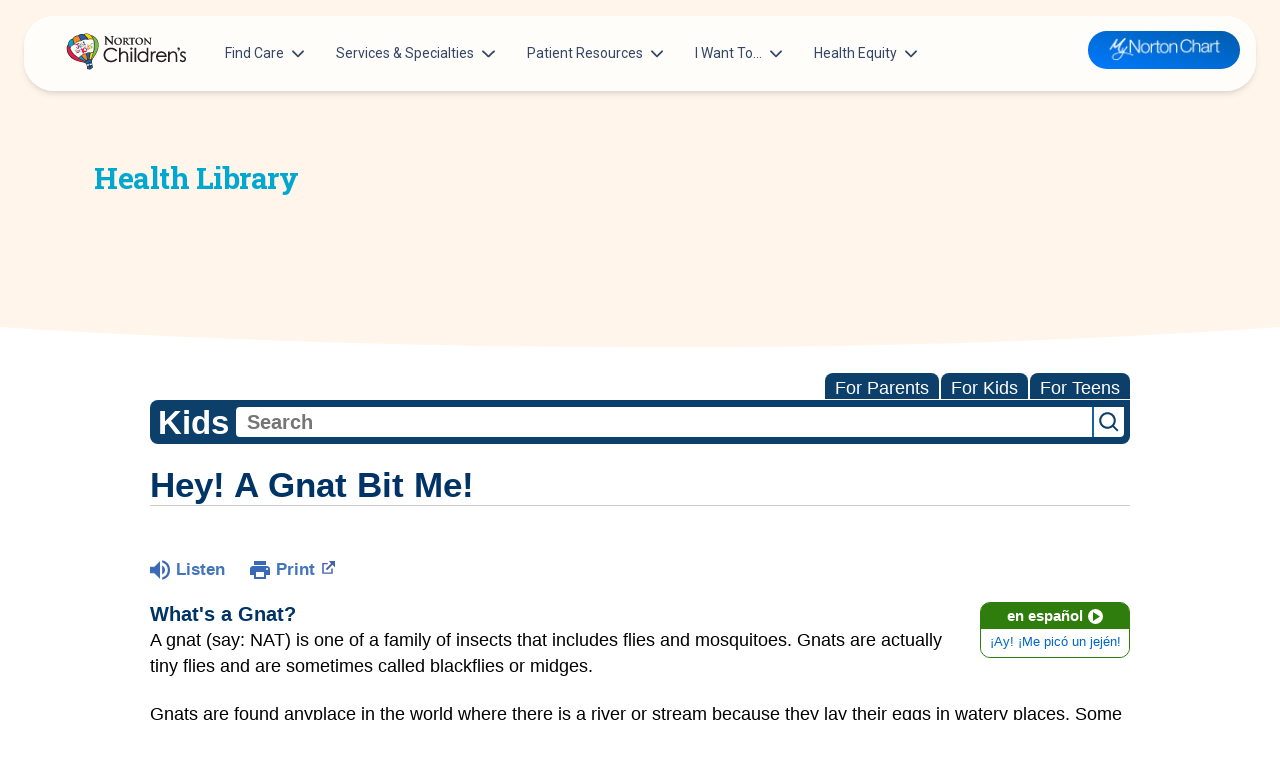

--- FILE ---
content_type: text/html;charset=UTF-8
request_url: https://kidshealth.org/NortonChildrens/en/kids/gnat.html?WT.ac=p-ra
body_size: 22102
content:
<!doctype html>
				<html lang="en">
			<head>
   <meta http-equiv="Content-Type" content="text/html; charset=UTF-8"><script type="text/javascript">
				window.rsConf = {general: {usePost: true}};
			</script><script>
			window.digitalData = window.digitalData || {};
			window.digitalData = {
					page : {
						language:'english',
						licensee:'NortonChildrens',
						pageType:'article',
						section:'kids',
						template:'standard',
						title:'Hey! A Gnat Bit Me!'
					}
				};
			</script><script src="https://assets.adobedtm.com/60e564f16d33/ac808e2960eb/launch-9661e12d662b.min.js" async="true"></script><script>
					const vimeoDNT = 0; 
				</script>
   <!--Start Ceros Tags-->
   <meta name="kh:pageDescription" content="A gnat is a very tiny insect, no bigger than the head of a pin. Learn more about gnats.">
   <meta name="kh:pageKeywords" content="blackflys, warm-blooded, swelling, inflammation, hives, insect repellent, antibiotics, antihistamines, steroids, pain medications, itchy, calamine lotion, anti-itch creams, infections, vacuuming, insecticides, bugs, insects, creepy, crawly, science, spiders, ticks, louse, lice, bees, chiggers, fleas, gnats, bedbugs, fire ants, scorpions, brown recluse spiders, mosquitoes, ticks">
   <meta name="kh:pageTitle" content="Hey! A Gnat Bit Me!">
   <!--End Ceros Tags-->
   <meta name="description" content="A gnat is a very tiny insect, no bigger than the head of a pin. Learn more about gnats.">
   <meta name="robots" content="NOODP">
   <meta name="keywords" content="blackflys, warm-blooded, swelling, inflammation, hives, insect repellent, antibiotics, antihistamines, steroids, pain medications, itchy, calamine lotion, anti-itch creams, infections, vacuuming, insecticides, bugs, insects, creepy, crawly, science, spiders, ticks, louse, lice, bees, chiggers, fleas, gnats, bedbugs, fire ants, scorpions, brown recluse spiders, mosquitoes, ticks">
   <meta name="published_date" content="08/27/2024">
   <meta name="notify" content="n">
   <meta name="section" content="kids">
   <meta name="language" content="english">
   <meta name="wrapper_type" content="prePost">
   <meta name="kh_content_type" content="article">
   <meta name="fusionDataSource" content="nortonchildrens">
   <meta name="kh_language" content="english">
   <meta name="kh_section" content="kids">
   <meta name="kh_licensee" content="NortonChildrens">
   <meta name="viewport" content="width=device-width, initial-scale=1.0, maximum-scale=3.0, user-scalable=yes">
   <meta name="site" content="LICENSEE">
   <link rel="canonical" href="https://kidshealth.org/en/kids/gnat.html">
   <link type="text/css" rel="stylesheet" href="/misc/css/reset.css">
   <!--common_templates.xsl-->
   <link type="text/css" rel="stylesheet" href="/misc/css/n00/n00_khcontent_style.css?ts=06:36:44.715-05:00">
   <link type="text/css" rel="stylesheet" href="/misc/css/n00/n00_naked.css?ts=06:36:44.715-05:00">
   <link type="text/css" rel="stylesheet" href="/misc/css/n00/n00_MoTTBox.css?ts=06:36:44.715-05:00">
   <link type="text/css" rel="stylesheet" href="/misc/css/n00/nitro-main.css?ts=06:36:44.715-05:00">
   <link type="text/css" rel="stylesheet" href="/misc/css/n00/n00_art.css?ts=06:36:44.715-05:00">
   <link rel="stylesheet" type="text/css" href="/misc/css/n00/n00_video.css?ts=06:36:44.715-05:00">
   <style>
				#mainContainer {
					margin: 1rem auto;
				}
			
		
		/* TEST */
		
		</style>
   <link type="text/css" rel="stylesheet" href="/licensees/licensee407/css/style.css?rand=06:36:44.715-05:00">
   <link rel="shortcut icon" href="/images/licensees/favicon.ico">
   <link type="text/css" rel="stylesheet" href="/misc/css/customRS.css">
   <!--[if lte IE 9]>
            <style type="text/css">#categoryHeaderDefaultTeens h1, #categoryHeaderDefaultParents h1, #categoryHeaderDefaultKids h1 { background: url(/images/transparencies/20_black.png) !important;filter: none !important; } </style>
            <![endif]--><!--[if IE 6]>
					<link rel="stylesheet" type="text/css" href="/misc/css/IE6Styles.css" />
				<![endif]--><!--[if IE 7]>
					<link rel="stylesheet" type="text/css" href="/misc/css/IE7Styles.css" />
				<![endif]--><!--[if IE 6]>
					<link rel="stylesheet" type="text/css" href="/misc/css/moreResourcesStylesIE6.css" />
					<![endif]--><!--[if IE 7]>
					<link rel="stylesheet" type="text/css" href="/misc/css/moreResourcesStylesIE7.css" />
					<![endif]--><!--[if IE 6]>
		<link rel="stylesheet" type="text/css" href="/licensees/standard_licensee/css/moreResourcesLicOverrideIE6.css" />
		<![endif]--><!--[if IE 7]>
		<link rel="stylesheet" type="text/css" href="/licensees/standard_licensee/css/moreResourcesLicOverrideIE7.css" />
		<![endif]--><script>
									KHAdLanguage ="en";
									KHAdSection ="kid";
									KHAdCat ="alf_en_kids_stay-safe_buzzing_";
									KHAdSubCat = "alf_en_kids_stay-safe_buzzing_";
									KHAdTitle ="heyagnatbitme";
									KHCD = ""; // clinical designation aspect
									KHPCD = ""; // primary clinical designation aspect
									KHAge = ""; // age aspect
									KHGenre = ""; // genre aspect
									KHPCAFull = "pca_en_kids_"; // full gam tag for aspects
									licName = " - Norton Children's";
								</script>
   <!--
									gamtags:-
									KHCD: 
									KHPCD: 
									KHAge: 
									KHGenre: 
									Language: en
									Section: kid
									Category: alf_en_kids_stay-safe_buzzing_
									Title: heyagnatbitme
									Full (PCA) Tag: pca_en_kids_--><script src="/misc/javascript/includes/jquery-3.2.1.min.js"> </script><script src="/misc/javascript/includes/jquery.easy-autocomplete.js"> </script><script src="/misc/javascript/srvr/server_month_year.js"> </script><script src="/misc/javascript/kh_headJS_common.js"> </script><script src="/misc/javascript/kh_headJS_desktop.js"> </script>
			<link rel='stylesheet' id='norton-fonts-css'  href='https://fonts.googleapis.com/css?family=Roboto%20Condensed:400,400i,700,700i|Crimson%20Text:400,400i,600,600i&amp;display=swap' type='text/css' media='all' />
		
	<script>
			var localPrefix = "";
			
		</script><script>
			// comment
			$(document).ready(function() {
			
				var dataSource = '%22typeahead'+$('meta[name="fusionDataSource"]').attr('content')+'ds%22'; // new

				var options = {
					url: function(phrase) {
						if (phrase !== "") {
							thePhrase = phrase;
							return localPrefix+"/suggest?fq=_lw_data_source_s:("+dataSource+")&q="+phrase+"&rows=20&wt=json&omitHeader=true";
						} else {
							return localPrefix+"/suggest?fq=_lw_data_source_s:("+dataSource+")&q=empty&rows=1&wt=json&omitHeader=true";
						}
					},
					requestDelay: 300,
					listLocation: function(data) {
						return data.response.docs;			
					},
					getValue: function(element) {
						if(KHAdLanguage==='en') { 
							var suggLang = 'english';
							}
						else {
							var suggLang = 'spanish';
							}
					
						if(element.kh_language_s===suggLang) {
							return element.kh_value[0];
						}
						else {
							return '';
						}
					},
					list: {
						match: {
							enabled: true
						}
					},
					ajaxSettings: {
						dataType: "json",
						data: {
							dataType: "json"
						}
					},
			
				list: {
					sort: {
						enabled: true
					},
					match: {
						enabled: true
					},
					onClickEvent: function() {
						$('form#searchform').submit();
					},
					onKeyEnterEvent: function() {
						$('form#searchform').submit();
					},
					showAnimation: {
						type: "fade", //normal|slide|fade
						time: 400,
						callback: function() {}
					},
					hideAnimation: {
						type: "slide", //normal|slide|fade
						time: 400,
						callback: function() {}
					},
				},
			};
			
			$("#q").easyAutocomplete(options);
		});
		</script><title>Hey! A Gnat Bit Me! (for Kids) - Norton Children's</title>
</head><body id="licensee" onload="" class="mouseUser"><!--googleoff:all--><!--[if lte IE 6]><script src="/misc/javascript/ie6Warn/warning2.js"></script><script>window.onload=function(){e("/misc/javascript/ie6Warn/")}</script><![endif]-->
   <div id="skipnavigation"><a id="skippy" class="accessible" href="#thelou">[Skip to Content]</a></div>
		
			<div class="norton-childrens">
				<header class="container-fluid position-relative z-index-sticky top-0">
					<div class="col-12">
						<nav id="siteNav"
							class="navbar navbar-expand-lg blur top-0 z-index-fixed shadow position-absolute start-0 end-0 mt-2 py-0 py-lg-2 mt-lg-3 mx-2 mx-lg-4"
							style="opacity: 1;">
							<div class="container-fluid px-0">
								<a class="navbar-brand mx-2 d-md-none" href="https://nortonchildrens.com/">
									<img src="/licensees/licensee407/images/norton-childrens-logo.svg" class="logo" />
								</a>
								<button class="navbar-toggler shadow-none ms-md-2" type="button" data-bs-toggle="collapse" data-bs-target="#navigation" aria-controls="navigation" aria-expanded="false" aria-label="Toggle navigation">
									<span class="navbar-toggler-icon mt-2"> <span class="navbar-toggler-bar bar1"></span> <span class="navbar-toggler-bar bar2"></span> <span class="navbar-toggler-bar bar3"></span> </span>
								</button>
								<div class="collapse navbar-collapse w-100" id="navigation">
									<div class="my-3 my-lg-0">
										<ul id="menu-main-navigation" class="navbar-nav navbar-nav-hover">
											<li id="menu-item-18947" class="nav-item dropdown dropdown-hover mx-xl-2  depth-0"><a
													class="nav-link ps-2 d-flex cursor-pointer align-items-center depth-0" href="#"
													aria-expanded="false" data-bs-toggle="dropdown">Find Care<svg
														class="svg-inline--fa fa-chevron-down arrow ms-auto ms-lg-2" aria-hidden="true"
														focusable="false" data-prefix="fas" data-icon="chevron-down" role="img"
														xmlns="http://www.w3.org/2000/svg" viewBox="0 0 448 512" data-fa-i2svg="">
														<path fill="currentColor"
															d="M224 416c-8.188 0-16.38-3.125-22.62-9.375l-192-192c-12.5-12.5-12.5-32.75 0-45.25s32.75-12.5 45.25 0L224 338.8l169.4-169.4c12.5-12.5 32.75-12.5 45.25 0s12.5 32.75 0 45.25l-192 192C240.4 412.9 232.2 416 224 416z">
														</path>
													</svg></a>
												<div
													class="dropdown-menu dropdown-menu-animation ms-n3 dropdown-xl p-3 border-radius-xl mt-0 mt-lg-3 depth-0 ">
													<svg data-fa-pseudo-element="::before" data-prefix="fas" data-icon="f0d8"
														class="svg-inline--fa fa-f0d8" role="img" xmlns="http://www.w3.org/2000/svg"
														viewBox="0 0 320 512" data-fa-i2svg="">
														<path fill="currentColor"
															d="M9.39 265.4l127.1-128C143.6 131.1 151.8 128 160 128s16.38 3.125 22.63 9.375l127.1 128c9.156 9.156 11.9 22.91 6.943 34.88S300.9 320 287.1 320H32.01c-12.94 0-24.62-7.781-29.58-19.75S.2333 274.5 9.39 265.4z">
														</path>
													</svg>

													<div class="row  d-lg-block">
														<div class="col-12 px-4 py-2">
															<div class="row">
																<div class="depth-0">
																</div>
																<div class="col-lg-6 position-relative depth-1">
																	<div
																		class="dropdown-header h6 title text-secondary d-flex align-items-center px-1">
																		<a
																			href="https://urldefense.proofpoint.com/v2/url?u=https-3A__providers.nortonchildrens.com_search-3Fsort-3Dnetworks-252Crelevance-252Cdistance&amp;d=DwMFaQ&amp;c=a-fTYuyacsOBdK5dxJm0TrOrF1BT4RdAkNRqW_Js53o&amp;r=XP56ysBcMyvQYudzmSXllaA0R-eAhUMxf7VF4Odtj4xQPi5p1JhhAMMh_i79uL76&amp;m=Cmq-Jedu20VXleGteJLSaQ0085PQYLz8QoHDGrVFAWyk4zfpbHQ37To8SJ_C-fzL&amp;s=TNQrOwQ40MzHuDV_a7oSDEUWjX8gToXgaxmP6phO3v0&amp;e=">Patients
																			&amp; Families</a></div> <a
																		class="dropdown-item border-radius-md"
																		href="https://nortonchildrens.com/locations/pediatrician-offices/"
																		aria-expanded="false">Pediatricians</a> <a
																		class="dropdown-item border-radius-md"
																		href="https://nortonchildrens.com/choosing-the-right-pediatric-urgent-care-option/"
																		aria-expanded="false">Urgent Care Options for Kids</a> <a
																		class="dropdown-item border-radius-md" href="https://nortonchildrens.com/services/"
																		aria-expanded="false">Services &amp; Specialists</a> <a
																		class="dropdown-item border-radius-md"
																		href="https://urldefense.proofpoint.com/v2/url?u=https-3A__providers.nortonchildrens.com_search-3Fsort-3Dnetworks-252Crelevance-252Cdistance&amp;d=DwMFaQ&amp;c=a-fTYuyacsOBdK5dxJm0TrOrF1BT4RdAkNRqW_Js53o&amp;r=XP56ysBcMyvQYudzmSXllaA0R-eAhUMxf7VF4Odtj4xQPi5p1JhhAMMh_i79uL76&amp;m=Cmq-Jedu20VXleGteJLSaQ0085PQYLz8QoHDGrVFAWyk4zfpbHQ37To8SJ_C-fzL&amp;s=TNQrOwQ40MzHuDV_a7oSDEUWjX8gToXgaxmP6phO3v0&amp;e="
																		aria-expanded="false">Find a Provider</a> <a
																		class="dropdown-item border-radius-md"
																		href="https://nortonchildrens.com/request-an-appointment/"
																		aria-expanded="false">Request an Appointment</a> <a
																		class="dropdown-item border-radius-md"
																		href="https://nortonchildrens.com/services/pediatric-clinical-studies/active-clinical-trials/"
																		aria-expanded="false">Clinical Trials &amp; Research</a> <a
																		class="dropdown-item border-radius-md"
																		href="https://nortonchildrens.com/plan-your-visit/covid-vaccine/"
																		aria-expanded="false">COVID-19 Testing &amp; Vaccines</a>
																</div>
																<div class="col-lg-6 position-relative depth-1">
																	<div
																		class="dropdown-header h6 title text-secondary d-flex align-items-center px-1">
																		<a href="https://nortonchildrens.com/location/?facilities=norton">Directions &amp;
																			Locations</a></div> <a
																		class="dropdown-item border-radius-md"
																		href="https://nortonchildrens.com/locations/pediatrician-offices/"
																		aria-expanded="false">Pediatrician Offices</a> <a
																		class="dropdown-item border-radius-md"
																		href="https://nortonchildrens.com/location/?type=488" aria-expanded="false">Pediatric
																		Specialty Offices</a> <a class="dropdown-item border-radius-md"
																		href="https://nortonchildrens.com/locations/?type=484" aria-expanded="false">Regional
																		Outpatient Centers</a> <a class="dropdown-item border-radius-md"
																		href="https://nortonchildrens.com/location/?type=485" aria-expanded="false">Hospitals &amp;
																		Emergency Departments</a> <a
																		class="dropdown-item border-radius-md"
																		href="https://nortonchildrens.com/location/?type=476" aria-expanded="false">Family
																		Practices</a> <a class="dropdown-item border-radius-md"
																		href="https://nortonchildrens.com/location/?type=480" aria-expanded="false">Pharmacies</a>
																	<a class="dropdown-item border-radius-md"
																		href="https://nortonchildrens.com/location/?facilities=norton" aria-expanded="false">Search
																		All Locations</a>
																</div>
															</div>
														</div>
													</div>
												</div>
											</li>
											<li id="menu-item-18949" class="nav-item dropdown dropdown-hover mx-xl-2  depth-0"><a
													class="nav-link ps-2 d-flex cursor-pointer align-items-center depth-0"
													href="https://nortonchildrens.com/services/" aria-expanded="false"
													data-bs-toggle="dropdown">Services &amp; Specialties<svg
														class="svg-inline--fa fa-chevron-down arrow ms-auto ms-lg-2" aria-hidden="true"
														focusable="false" data-prefix="fas" data-icon="chevron-down" role="img"
														xmlns="http://www.w3.org/2000/svg" viewBox="0 0 448 512" data-fa-i2svg="">
														<path fill="currentColor"
															d="M224 416c-8.188 0-16.38-3.125-22.62-9.375l-192-192c-12.5-12.5-12.5-32.75 0-45.25s32.75-12.5 45.25 0L224 338.8l169.4-169.4c12.5-12.5 32.75-12.5 45.25 0s12.5 32.75 0 45.25l-192 192C240.4 412.9 232.2 416 224 416z">
														</path>
													</svg></a>
												<div
													class="dropdown-menu dropdown-menu-animation ms-n3 dropdown-xxl p-3 border-radius-xl mt-0 mt-lg-3 depth-0 ">
													<svg data-fa-pseudo-element="::before" data-prefix="fas" data-icon="f0d8"
														class="svg-inline--fa fa-f0d8" role="img" xmlns="http://www.w3.org/2000/svg"
														viewBox="0 0 320 512" data-fa-i2svg="">
														<path fill="currentColor"
															d="M9.39 265.4l127.1-128C143.6 131.1 151.8 128 160 128s16.38 3.125 22.63 9.375l127.1 128c9.156 9.156 11.9 22.91 6.943 34.88S300.9 320 287.1 320H32.01c-12.94 0-24.62-7.781-29.58-19.75S.2333 274.5 9.39 265.4z">
														</path>
													</svg>

													<div class="row  d-lg-block">
														<div class="col-12 px-4 py-2">
															<div class="row">
																<div class="depth-0">
																</div>
																<div class="col-lg-3 position-relative depth-1"> <a
																		class="dropdown-item border-radius-md"
																		href="https://nortonchildrens.com/services/acupuncture/"
																		aria-expanded="false">Acupuncture</a> <a
																		class="dropdown-item border-radius-md"
																		href="https://nortonchildrens.com/services/allergy-and-immunology/"
																		aria-expanded="false">Allergy &amp; Immunology</a> <a
																		class="dropdown-item border-radius-md"
																		href="https://nortonchildrens.com/services/anesthesiology/services/"
																		aria-expanded="false">Anesthesiology</a> <a
																		class="dropdown-item border-radius-md"
																		href="https://nortonchildrens.com/services/autism-spectrum-disorder/"
																		aria-expanded="false">Autism Center</a> <a
																		class="dropdown-item border-radius-md"
																		href="https://nortonchildrens.com/services/behavioral-and-mental-health/"
																		aria-expanded="false">Behavioral and Mental Health</a> <a
																		class="dropdown-item border-radius-md"
																		href="https://nortonchildrens.com/services/cancer/"
																		aria-expanded="false"><span
																			class="text-primary">Cancer</span></a> <a
																		class="dropdown-item border-radius-md"
																		href="https://nortonchildrens.com/services/pediatric-clinical-studies/"
																		aria-expanded="false">Clinical Research</a> <a
																		class="dropdown-item border-radius-md"
																		href="https://nortonchildrens.com/services/critical-care/"
																		aria-expanded="false">Critical Care</a> <a
																		class="dropdown-item border-radius-md"
																		href="https://nortonchildrens.com/services/pediatric-dentistry/"
																		aria-expanded="false">Dentistry</a> <a
																		class="dropdown-item border-radius-md"
																		href="https://nortonchildrens.com/services/childrens-dermatology/"
																		aria-expanded="false">Dermatology</a> <a
																		class="dropdown-item border-radius-md"
																		href="https://nortonchildrens.com/services/developmental-behavioral-pediatrics/"
																		aria-expanded="false">Development Center</a> <a
																		class="dropdown-item border-radius-md"
																		href="https://nortonchildrens.com/plan-your-visit/prepare-for-your-visit/diagnostic-tests/"
																		aria-expanded="false">Diagnostic Tests</a> <a
																		class="dropdown-item border-radius-md"
																		href="https://nortonchildrens.com/services/endocrinology/services/diabetes/"
																		aria-expanded="false"><span
																			class="text-primary">Diabetes</span></a> <a
																		class="dropdown-item border-radius-md"
																		href="https://nortonchildrens.com/services/ear-nose-throat-audiology/"
																		aria-expanded="false">Ear, Nose &amp; Throat and Audiology</a>
																	<a class="dropdown-item border-radius-md"
																		href="https://nortonchildrens.com/services/emergency-medicine/"
																		aria-expanded="false">Emergency Medicine</a>
																	<hr class="vertical dark">
																</div>
																<div class="col-lg-3 position-relative depth-1"> <a
																		class="dropdown-item border-radius-md"
																		href="https://nortonchildrens.com/services/endocrinology/"
																		aria-expanded="false">Endocrinology</a> <a
																		class="dropdown-item border-radius-md"
																		href="https://nortonchildrens.com/services/ophthalmology/"
																		aria-expanded="false">Eye Care</a> <a
																		class="dropdown-item border-radius-md"
																		href="https://nortonchildrens.com/services/gastroenterology/"
																		aria-expanded="false">Gastroenterology</a> <a
																		class="dropdown-item border-radius-md"
																		href="https://nortonchildrens.com/services/genetics/"
																		aria-expanded="false">Genetics Center</a> <a
																		class="dropdown-item border-radius-md"
																		href="https://nortonchildrens.com/services/gynecology/"
																		aria-expanded="false"><span
																			class="text-primary">Gynecology</span></a> <a
																		class="dropdown-item border-radius-md"
																		href="https://nortonchildrens.com/services/hand-surgery/"
																		aria-expanded="false">Hand Surgery</a> <a
																		class="dropdown-item border-radius-md"
																		href="https://nortonchildrens.com/services/cardiology/"
																		aria-expanded="false"><span
																			class="text-primary">Heart</span></a> <a
																		class="dropdown-item border-radius-md"
																		href="https://nortonchildrens.com/services/hematology/"
																		aria-expanded="false">Hematology</a> <a
																		class="dropdown-item border-radius-md"
																		href="https://nortonchildrens.com/services/infectious-diseases/"
																		aria-expanded="false">Infectious Diseases</a> <a
																		class="dropdown-item border-radius-md"
																		href="https://nortonchildrens.com/services/hospitalists/"
																		aria-expanded="false">Inpatient Care</a> <a
																		class="dropdown-item border-radius-md"
																		href="https://nortonchildrens.com/services/pediatric-laboratory/"
																		aria-expanded="false">Laboratory Services</a> <a
																		class="dropdown-item border-radius-md"
																		href="https://nortonchildrens.com/services/maternal-fetal-medicine/"
																		aria-expanded="false"><span class="text-primary">Maternal-Fetal
																			Medicine</span></a> <a
																		class="dropdown-item border-radius-md"
																		href="https://nortonchildrens.com/multidisciplinary-clinics/"
																		aria-expanded="false">Multidisciplinary Clinics</a> <a
																		class="dropdown-item border-radius-md"
																		href="https://nortonchildrens.com/services/nephrology/"
																		aria-expanded="false">Nephrology</a>
																	<hr class="vertical dark">
																</div>
																<div class="col-lg-3 position-relative depth-1"> <a
																		class="dropdown-item border-radius-md"
																		href="https://nortonchildrens.com/services/neurosciences/"
																		aria-expanded="false"><span
																			class="text-primary">Neurosciences</span></a> <a
																		class="dropdown-item border-radius-md"
																		href="https://nortonchildrens.com/services/nicu/"
																		aria-expanded="false">NICU</a> <a
																		class="dropdown-item border-radius-md"
																		href="https://nortonchildrens.com/services/picu/"
																		aria-expanded="false">PICU</a> <a
																		class="dropdown-item border-radius-md"
																		href="https://nortonchildrens.com/services/oral-maxillofacial-surgery/"
																		aria-expanded="false">Oral and Maxillofacial Surgery</a> <a
																		class="dropdown-item border-radius-md"
																		href="https://nortonchildrens.com/services/orthopedics/"
																		aria-expanded="false"><span
																			class="text-primary">Orthopedics</span></a> <a
																		class="dropdown-item border-radius-md"
																		href="https://nortonchildrens.com/services/pathology/"
																		aria-expanded="false">Pathology</a> <a
																		class="dropdown-item border-radius-md"
																		href="https://nortonchildrens.com/services/pediatrics/"
																		aria-expanded="false"><span
																			class="text-primary">Pediatricians</span></a> <a
																		class="dropdown-item border-radius-md"
																		href="https://nortonchildrens.com/services/pediatric-protection/"
																		aria-expanded="false">Pediatric Protection Specialists</a> <a
																		class="dropdown-item border-radius-md"
																		href="https://nortonchildrens.com/services/pediatric-rehabilitation/"
																		aria-expanded="false">Pediatric Rehabilitation</a> <a
																		class="dropdown-item border-radius-md"
																		href="https://nortonchildrens.com/services/pharmacy/"
																		aria-expanded="false">Pharmacy</a> <a
																		class="dropdown-item border-radius-md"
																		href="https://nortonchildrens.com/services/physical-medicine-rehabilitation/"
																		aria-expanded="false">Physical Medicine &amp; Rehabilitation</a>
																	<hr class="vertical dark">
																</div>
																<div class="col-lg-3 position-relative depth-1"> <a
																		class="dropdown-item border-radius-md"
																		href="https://nortonchildrens.com/services/plastic-and-reconstructive-surgery/"
																		aria-expanded="false">Plastic &amp; Reconstructive Surgery</a>
																	<a class="dropdown-item border-radius-md"
																		href="https://nortonchildrens.com/prevention-wellness/"
																		aria-expanded="false">Prevention &amp; Wellness</a> <a
																		class="dropdown-item border-radius-md"
																		href="https://nortonchildrens.com/services/pediatric-pulmonologist/"
																		aria-expanded="false">Pulmonology</a> <a
																		class="dropdown-item border-radius-md"
																		href="https://nortonchildrens.com/services/radiology/"
																		aria-expanded="false">Radiology</a> <a
																		class="dropdown-item border-radius-md"
																		href="https://nortonchildrens.com/services/pediatric-respiratory-therapy/"
																		aria-expanded="false">Respiratory Therapy</a> <a
																		class="dropdown-item border-radius-md"
																		href="https://nortonchildrens.com/services/rheumatology/"
																		aria-expanded="false">Rheumatology</a> <a
																		class="dropdown-item border-radius-md"
																		href="https://nortonchildrens.com/services/pediatric-sleep-medicine/"
																		aria-expanded="false">Sleep Medicine</a> <a
																		class="dropdown-item border-radius-md"
																		href="https://nortonchildrens.com/services/spine/"
																		aria-expanded="false"><span class="text-primary">Spine
																			Care</span></a> <a class="dropdown-item border-radius-md"
																		href="https://nortonchildrens.com/services/pediatric-surgery/"
																		aria-expanded="false"><span
																			class="text-primary">Surgery</span></a> <a
																		class="dropdown-item border-radius-md"
																		href="https://nortonchildrens.com/services/toxicology/"
																		aria-expanded="false">Toxicology</a> <a
																		class="dropdown-item border-radius-md"
																		href="https://nortonchildrens.com/services/transport-team/"
																		aria-expanded="false">Transport Team</a> <a
																		class="dropdown-item border-radius-md"
																		href="https://nortonchildrens.com/choosing-the-right-pediatric-urgent-care-option/"
																		aria-expanded="false">Urgent Care</a> <a
																		class="dropdown-item border-radius-md"
																		href="https://nortonchildrens.com/services/urology/"
																		aria-expanded="false">Urology</a></div>
															</div>
														</div>
													</div>
												</div>
											</li>
											<li id="menu-item-18952" class="nav-item dropdown dropdown-hover mx-xl-2  depth-0"><a
													class="nav-link ps-2 d-flex cursor-pointer align-items-center depth-0" href="#"
													aria-expanded="false" data-bs-toggle="dropdown">Patient Resources<svg
														class="svg-inline--fa fa-chevron-down arrow ms-auto ms-lg-2" aria-hidden="true"
														focusable="false" data-prefix="fas" data-icon="chevron-down" role="img"
														xmlns="http://www.w3.org/2000/svg" viewBox="0 0 448 512" data-fa-i2svg="">
														<path fill="currentColor"
															d="M224 416c-8.188 0-16.38-3.125-22.62-9.375l-192-192c-12.5-12.5-12.5-32.75 0-45.25s32.75-12.5 45.25 0L224 338.8l169.4-169.4c12.5-12.5 32.75-12.5 45.25 0s12.5 32.75 0 45.25l-192 192C240.4 412.9 232.2 416 224 416z">
														</path>
													</svg></a>
												<div
													class="dropdown-menu dropdown-menu-animation ms-n3 dropdown-xl p-3 border-radius-xl mt-0 mt-lg-3 depth-0 ">
													<svg data-fa-pseudo-element="::before" data-prefix="fas" data-icon="f0d8"
														class="svg-inline--fa fa-f0d8" role="img" xmlns="http://www.w3.org/2000/svg"
														viewBox="0 0 320 512" data-fa-i2svg="">
														<path fill="currentColor"
															d="M9.39 265.4l127.1-128C143.6 131.1 151.8 128 160 128s16.38 3.125 22.63 9.375l127.1 128c9.156 9.156 11.9 22.91 6.943 34.88S300.9 320 287.1 320H32.01c-12.94 0-24.62-7.781-29.58-19.75S.2333 274.5 9.39 265.4z">
														</path>
													</svg>

													<div class="row  d-lg-block">
														<div class="col-12 px-4 py-2">
															<div class="row">
																<div class="depth-0">
																</div>
																<div class="col-lg-4 position-relative depth-1">
																	<div
																		class="dropdown-header h6 title text-secondary d-flex align-items-center px-1">
																		<a href="#">Education &amp; Support</a></div> <a
																		class="dropdown-item border-radius-md" target="_blank"
																		rel="noopener"
																		href="https://nortonhealthcare.secure.force.com/pmtx/EventCalendarpage"
																		aria-expanded="false">Classes &amp; Events</a> <a
																		class="dropdown-item border-radius-md"
																		href="https://nortonchildrens.com/services/pediatrics/newbie-nights/"
																		aria-expanded="false">For New Parents</a> <a
																		class="dropdown-item border-radius-md"
																		href="https://nortonchildrens.com/?page_id=344399"
																		aria-expanded="false">United Community Care Network</a> <a
																		class="dropdown-item border-radius-md" href="https://nortonchildrens.com/news/"
																		aria-expanded="false">Get Healthy Families Blog</a> <a
																		class="dropdown-item border-radius-md"
																		href="https://nortonchildrens.com/prevention-wellness/injury-prevention/"
																		aria-expanded="false">Injury Prevention</a> <a
																		class="dropdown-item border-radius-md"
																		href="https://nortonchildrens.com/services/pharmacy/medicine-safety-for-children/"
																		aria-expanded="false">Medicine Safety</a> <a
																		class="dropdown-item border-radius-md"
																		href="https://nortonchildrens.com/plan-your-visit/mynortonchart/"
																		aria-expanded="false">Norton MyChart</a>
																	<hr class="vertical dark">
																</div>
																<div class="col-lg-4 position-relative depth-1">
																	<div
																		class="dropdown-header h6 title text-secondary d-flex align-items-center px-1">
																		<a href="https://nortonchildrens.com/plan-your-visit/">Plan Your
																			Visit</a></div> <a class="dropdown-item border-radius-md"
																		href="https://nortonchildrens.com/plan-your-visit/during-your-visit/visitors/"
																		aria-expanded="false">Visitor Policy</a> <a
																		class="dropdown-item border-radius-md"
																		href="https://nortonchildrens.com/plan-your-visit/video-visits/"
																		aria-expanded="false">Telehealth Appointments</a> <a
																		class="dropdown-item border-radius-md"
																		href="https://nortonchildrens.com/plan-your-visit/during-your-visit/"
																		aria-expanded="false">Hospital Visits</a> <a
																		class="dropdown-item border-radius-md"
																		href="https://nortonchildrens.com/gift-shop/"
																		aria-expanded="false">Find a Gift Shop</a> <a
																		class="dropdown-item border-radius-md"
																		href="https://nortonchildrens.com/location/?type=485" aria-expanded="false">Directions to
																		Hospitals &amp; Emergency Departments</a> <a
																		class="dropdown-item border-radius-md"
																		href="https://nortonchildrens.com/services/pediatric-surgery/what-to-expect/"
																		aria-expanded="false">Pediatric Surgery: What to Expect</a>
																	<hr class="vertical dark">
																</div>
																<div class="col-lg-4 position-relative depth-1">
																	<div
																		class="dropdown-header h6 title text-secondary d-flex align-items-center px-1">
																		<a href="/NortonChildrens/en/">Health
																			Library</a></div> <a class="dropdown-item border-radius-md"
																		target="_blank" rel="noopener"
																		href="/NortonChildrens/en/kids"
																		aria-expanded="false">Kid’s Health</a> <a
																		class="dropdown-item border-radius-md" target="_blank"
																		rel="noopener"
																		href="/NortonChildrens/en/teens"
																		aria-expanded="false">Teen’s Health</a> <a
																		class="dropdown-item border-radius-md" target="_blank"
																		rel="noopener"
																		href="/NortonChildrens/en/parents"
																		aria-expanded="false">Parent’s Health</a>
																</div>
															</div>
														</div>
													</div>
												</div>
											</li>
											<li id="menu-item-19026" class="nav-item dropdown dropdown-hover mx-xl-2  depth-0"><a
													class="nav-link ps-2 d-flex cursor-pointer align-items-center depth-0" href="#"
													aria-expanded="false" data-bs-toggle="dropdown">I Want To…<svg
														class="svg-inline--fa fa-chevron-down arrow ms-auto ms-lg-2" aria-hidden="true"
														focusable="false" data-prefix="fas" data-icon="chevron-down" role="img"
														xmlns="http://www.w3.org/2000/svg" viewBox="0 0 448 512" data-fa-i2svg="">
														<path fill="currentColor"
															d="M224 416c-8.188 0-16.38-3.125-22.62-9.375l-192-192c-12.5-12.5-12.5-32.75 0-45.25s32.75-12.5 45.25 0L224 338.8l169.4-169.4c12.5-12.5 32.75-12.5 45.25 0s12.5 32.75 0 45.25l-192 192C240.4 412.9 232.2 416 224 416z">
														</path>
													</svg></a>
												<div
													class="dropdown-menu dropdown-menu-animation ms-n3 dropdown-lg p-3 border-radius-xl mt-0 mt-lg-3 depth-0 ">
													<svg data-fa-pseudo-element="::before" data-prefix="fas" data-icon="f0d8"
														class="svg-inline--fa fa-f0d8" role="img" xmlns="http://www.w3.org/2000/svg"
														viewBox="0 0 320 512" data-fa-i2svg="">
														<path fill="currentColor"
															d="M9.39 265.4l127.1-128C143.6 131.1 151.8 128 160 128s16.38 3.125 22.63 9.375l127.1 128c9.156 9.156 11.9 22.91 6.943 34.88S300.9 320 287.1 320H32.01c-12.94 0-24.62-7.781-29.58-19.75S.2333 274.5 9.39 265.4z">
														</path>
													</svg>

													<div class="row  d-lg-block">
														<div class="col-12 px-4 py-2">
															<div class="row">
																<div class="depth-0">
																	<a class="dropdown-item border-radius-md"
																		href="https://providers.nortonchildrens.com/search?filter=specialties.specialty.untouched%3APediatrics&amp;filter=provider_is_employed%3ATrue&amp;sort=networks%2Crelevance%2Cdistance"
																		aria-expanded="false"><svg
																			class="svg-inline--fa fa-calendar fa-fw" aria-hidden="true"
																			focusable="false" data-prefix="fas" data-icon="calendar"
																			role="img" xmlns="http://www.w3.org/2000/svg"
																			viewBox="0 0 448 512" data-fa-i2svg="">
																			<path fill="currentColor"
																				d="M96 32V64H48C21.5 64 0 85.5 0 112v48H448V112c0-26.5-21.5-48-48-48H352V32c0-17.7-14.3-32-32-32s-32 14.3-32 32V64H160V32c0-17.7-14.3-32-32-32S96 14.3 96 32zM448 192H0V464c0 26.5 21.5 48 48 48H400c26.5 0 48-21.5 48-48V192z">
																			</path>
																		</svg><!-- <i class="fa-solid fa-calendar fa-fw"></i> -->
																		Schedule with a Pediatrician</a> <a
																		class="dropdown-item border-radius-md"
																		href="https://providers.nortonchildrens.com/search?sort=networks%2Crelevance"
																		aria-expanded="false"><svg
																			class="svg-inline--fa fa-user-doctor fa-fw"
																			aria-hidden="true" focusable="false" data-prefix="fas"
																			data-icon="user-doctor" role="img"
																			xmlns="http://www.w3.org/2000/svg" viewBox="0 0 448 512"
																			data-fa-i2svg="">
																			<path fill="currentColor"
																				d="M224 256A128 128 0 1 0 224 0a128 128 0 1 0 0 256zm-96 55.2C54 332.9 0 401.3 0 482.3C0 498.7 13.3 512 29.7 512H418.3c16.4 0 29.7-13.3 29.7-29.7c0-81-54-149.4-128-171.1V362c27.6 7.1 48 32.2 48 62v40c0 8.8-7.2 16-16 16H336c-8.8 0-16-7.2-16-16s7.2-16 16-16V424c0-17.7-14.3-32-32-32s-32 14.3-32 32v24c8.8 0 16 7.2 16 16s-7.2 16-16 16H256c-8.8 0-16-7.2-16-16V424c0-29.8 20.4-54.9 48-62V304.9c-6-.6-12.1-.9-18.3-.9H178.3c-6.2 0-12.3 .3-18.3 .9v65.4c23.1 6.9 40 28.3 40 53.7c0 30.9-25.1 56-56 56s-56-25.1-56-56c0-25.4 16.9-46.8 40-53.7V311.2zM144 448a24 24 0 1 0 0-48 24 24 0 1 0 0 48z">
																			</path>
																		</svg><!-- <i class="fa-solid fa-user-doctor fa-fw"></i> -->
																		Find a Provider</a> <a class="dropdown-item border-radius-md"
																		href="https://nortonchildrens.com/request-an-appointment/"
																		aria-expanded="false"><svg
																			class="svg-inline--fa fa-calendar-day fa-fw"
																			aria-hidden="true" focusable="false" data-prefix="fas"
																			data-icon="calendar-day" role="img"
																			xmlns="http://www.w3.org/2000/svg" viewBox="0 0 448 512"
																			data-fa-i2svg="">
																			<path fill="currentColor"
																				d="M128 0c17.7 0 32 14.3 32 32V64H288V32c0-17.7 14.3-32 32-32s32 14.3 32 32V64h48c26.5 0 48 21.5 48 48v48H0V112C0 85.5 21.5 64 48 64H96V32c0-17.7 14.3-32 32-32zM0 192H448V464c0 26.5-21.5 48-48 48H48c-26.5 0-48-21.5-48-48V192zm80 64c-8.8 0-16 7.2-16 16v96c0 8.8 7.2 16 16 16h96c8.8 0 16-7.2 16-16V272c0-8.8-7.2-16-16-16H80z">
																			</path>
																		</svg><!-- <i class="fas fa-calendar-day fa-fw"></i> --> Request
																		An Appointment</a> <a class="dropdown-item border-radius-md"
																		target="_blank" rel="noopener"
																		href="https://nortonhealthcare.secure.force.com/pmtx/EventCalendarpage"
																		aria-expanded="false"><svg
																			class="svg-inline--fa fa-screen-users fa-fw"
																			aria-hidden="true" focusable="false" data-prefix="fas"
																			data-icon="screen-users" role="img"
																			xmlns="http://www.w3.org/2000/svg" viewBox="0 0 640 512"
																			data-fa-i2svg="">
																			<path fill="currentColor"
																				d="M96 0C60.7 0 32 28.7 32 64V248.4C49 233.2 71.4 224 96 224V64l448 0V224c24.6 0 47 9.2 64 24.4V64c0-35.3-28.7-64-64-64H96zm64 320A64 64 0 1 0 32 320a64 64 0 1 0 128 0zM0 480c0 17.7 14.3 32 32 32H160c17.7 0 32-14.3 32-32c0-35.3-28.7-64-64-64H64c-35.3 0-64 28.7-64 64zM384 320a64 64 0 1 0 -128 0 64 64 0 1 0 128 0zM224 480c0 17.7 14.3 32 32 32H384c17.7 0 32-14.3 32-32c0-35.3-28.7-64-64-64H288c-35.3 0-64 28.7-64 64zm320-96a64 64 0 1 0 0-128 64 64 0 1 0 0 128zm-32 32c-35.3 0-64 28.7-64 64c0 17.7 14.3 32 32 32H608c17.7 0 32-14.3 32-32c0-35.3-28.7-64-64-64H512z">
																			</path>
																		</svg><!-- <i class="fas fa-screen-users fa-fw"></i> --> Find a
																		Class or Event</a> <a class="dropdown-item border-radius-md"
																		href="https://mychart.nortonhealthcare.org/"
																		aria-expanded="false"><svg
																			class="svg-inline--fa fa-folder-heart fa-fw"
																			aria-hidden="true" focusable="false" data-prefix="fas"
																			data-icon="folder-heart" role="img"
																			xmlns="http://www.w3.org/2000/svg" viewBox="0 0 512 512"
																			data-fa-i2svg="">
																			<path fill="currentColor"
																				d="M512 416c0 35.3-28.7 64-64 64H64c-35.3 0-64-28.7-64-64V96C0 60.7 28.7 32 64 32H192c20.1 0 39.1 9.5 51.2 25.6l19.2 25.6c6 8.1 15.5 12.8 25.6 12.8H448c35.3 0 64 28.7 64 64V416zM144 253.3c0 16.2 6.5 31.8 17.9 43.3l82.7 82.7c6.2 6.2 16.4 6.2 22.6 0l82.7-82.7c11.5-11.5 17.9-27.1 17.9-43.3c0-33.8-27.4-61.3-61.3-61.3c-16.2 0-31.8 6.5-43.3 17.9l-7.4 7.4-7.4-7.4c-11.5-11.5-27.1-17.9-43.3-17.9c-33.8 0-61.3 27.4-61.3 61.3z">
																			</path>
																		</svg><!-- <i class="fas fa-folder-heart fa-fw"></i> -->Access
																		Norton MyChart</a> <a class="dropdown-item border-radius-md"
																		href="https://nortonhealthcare.com/patient-resources/billing-information/pay-my-bill-online"
																		aria-expanded="false"><svg
																			class="svg-inline--fa fa-credit-card fa-fw"
																			aria-hidden="true" focusable="false" data-prefix="fas"
																			data-icon="credit-card" role="img"
																			xmlns="http://www.w3.org/2000/svg" viewBox="0 0 576 512"
																			data-fa-i2svg="">
																			<path fill="currentColor"
																				d="M64 32C28.7 32 0 60.7 0 96v32H576V96c0-35.3-28.7-64-64-64H64zM576 224H0V416c0 35.3 28.7 64 64 64H512c35.3 0 64-28.7 64-64V224zM112 352h64c8.8 0 16 7.2 16 16s-7.2 16-16 16H112c-8.8 0-16-7.2-16-16s7.2-16 16-16zm112 16c0-8.8 7.2-16 16-16H368c8.8 0 16 7.2 16 16s-7.2 16-16 16H240c-8.8 0-16-7.2-16-16z">
																			</path>
																		</svg><!-- <i class="fas fa-credit-card fa-fw"></i> --> Pay My
																		Bill</a> <a class="dropdown-item border-radius-md"
																		href="https://nortonhealthcare.com/patient-resources/medical-record-request"
																		aria-expanded="false"><svg
																			class="svg-inline--fa fa-file-waveform fa-fw"
																			aria-hidden="true" focusable="false" data-prefix="fas"
																			data-icon="file-waveform" role="img"
																			xmlns="http://www.w3.org/2000/svg" viewBox="0 0 448 512"
																			data-fa-i2svg="">
																			<path fill="currentColor"
																				d="M96 0C60.7 0 32 28.7 32 64V288H144c6.1 0 11.6 3.4 14.3 8.8L176 332.2l49.7-99.4c2.7-5.4 8.3-8.8 14.3-8.8s11.6 3.4 14.3 8.8L281.9 288H352c8.8 0 16 7.2 16 16s-7.2 16-16 16H272c-6.1 0-11.6-3.4-14.3-8.8L240 275.8l-49.7 99.4c-2.7 5.4-8.3 8.8-14.3 8.8s-11.6-3.4-14.3-8.8L134.1 320H32V448c0 35.3 28.7 64 64 64H352c35.3 0 64-28.7 64-64V160H288c-17.7 0-32-14.3-32-32V0H96zM288 0V128H416L288 0z">
																			</path>
																		</svg><!-- <i class="fa-solid fa-file-waveform fa-fw"></i> -->
																		Access Medical Records / Images</a> <a
																		class="dropdown-item border-radius-md"
																		href="https://nortonchildrens.com/plan-your-visit/during-your-visit/visitor-guidelines/"
																		aria-expanded="false"><svg
																			class="svg-inline--fa fa-building-user fa-fw"
																			aria-hidden="true" focusable="false" data-prefix="fas"
																			data-icon="building-user" role="img"
																			xmlns="http://www.w3.org/2000/svg" viewBox="0 0 640 512"
																			data-fa-i2svg="">
																			<path fill="currentColor"
																				d="M48 0C21.5 0 0 21.5 0 48V464c0 26.5 21.5 48 48 48h96V432c0-26.5 21.5-48 48-48s48 21.5 48 48v80h89.9c-6.3-10.2-9.9-22.2-9.9-35.1c0-46.9 25.8-87.8 64-109.2V271.8 48c0-26.5-21.5-48-48-48H48zM64 240c0-8.8 7.2-16 16-16h32c8.8 0 16 7.2 16 16v32c0 8.8-7.2 16-16 16H80c-8.8 0-16-7.2-16-16V240zm112-16h32c8.8 0 16 7.2 16 16v32c0 8.8-7.2 16-16 16H176c-8.8 0-16-7.2-16-16V240c0-8.8 7.2-16 16-16zm80 16c0-8.8 7.2-16 16-16h32c8.8 0 16 7.2 16 16v32c0 8.8-7.2 16-16 16H272c-8.8 0-16-7.2-16-16V240zM80 96h32c8.8 0 16 7.2 16 16v32c0 8.8-7.2 16-16 16H80c-8.8 0-16-7.2-16-16V112c0-8.8 7.2-16 16-16zm80 16c0-8.8 7.2-16 16-16h32c8.8 0 16 7.2 16 16v32c0 8.8-7.2 16-16 16H176c-8.8 0-16-7.2-16-16V112zM272 96h32c8.8 0 16 7.2 16 16v32c0 8.8-7.2 16-16 16H272c-8.8 0-16-7.2-16-16V112c0-8.8 7.2-16 16-16zM576 272a80 80 0 1 0 -160 0 80 80 0 1 0 160 0zM352 477.1c0 19.3 15.6 34.9 34.9 34.9H605.1c19.3 0 34.9-15.6 34.9-34.9c0-51.4-41.7-93.1-93.1-93.1H445.1c-51.4 0-93.1 41.7-93.1 93.1z">
																			</path>
																		</svg><!-- <i class="fa-solid fa-building-user fa-fw"></i> -->
																		Visit a Patient</a> <a class="dropdown-item border-radius-md"
																		target="_blank" rel="noopener"
																		href="https://nortonhealthcareprovider.com/how-to-refer/pediatric-patient-referral-form/"
																		aria-expanded="false"><svg
																			class="svg-inline--fa fa-folder-medical fa-fw"
																			aria-hidden="true" focusable="false" data-prefix="fas"
																			data-icon="folder-medical" role="img"
																			xmlns="http://www.w3.org/2000/svg" viewBox="0 0 512 512"
																			data-fa-i2svg="">
																			<path fill="currentColor"
																				d="M448 480H64c-35.3 0-64-28.7-64-64V96C0 60.7 28.7 32 64 32H192c20.1 0 39.1 9.5 51.2 25.6l19.2 25.6c6 8.1 15.5 12.8 25.6 12.8H448c35.3 0 64 28.7 64 64V416c0 35.3-28.7 64-64 64zM224 208v48H176c-8.8 0-16 7.2-16 16v32c0 8.8 7.2 16 16 16h48v48c0 8.8 7.2 16 16 16h32c8.8 0 16-7.2 16-16V320h48c8.8 0 16-7.2 16-16V272c0-8.8-7.2-16-16-16H288V208c0-8.8-7.2-16-16-16H240c-8.8 0-16 7.2-16 16z">
																			</path>
																		</svg><!-- <i class="fas fa-folder-medical fa-fw"></i> --> Refer
																		a Patient</a> <a class="dropdown-item border-radius-md"
																		href="https://nortonchildrens.com/foundation/ways-to-help/volunteer-hospital/"
																		aria-expanded="false"><svg
																			class="svg-inline--fa fa-handshake-angle fa-fw"
																			aria-hidden="true" focusable="false" data-prefix="fas"
																			data-icon="handshake-angle" role="img"
																			xmlns="http://www.w3.org/2000/svg" viewBox="0 0 640 512"
																			data-fa-i2svg="">
																			<path fill="currentColor"
																				d="M544 248v3.3l69.7-69.7c21.9-21.9 21.9-57.3 0-79.2L535.6 24.4c-21.9-21.9-57.3-21.9-79.2 0L416.3 64.5c-2.7-.3-5.5-.5-8.3-.5H296c-37.1 0-67.6 28-71.6 64H224V248c0 22.1 17.9 40 40 40s40-17.9 40-40V176c0 0 0-.1 0-.1V160l16 0 136 0c0 0 0 0 .1 0H464c44.2 0 80 35.8 80 80v8zM336 192v56c0 39.8-32.2 72-72 72s-72-32.2-72-72V129.4c-35.9 6.2-65.8 32.3-76 68.2L99.5 255.2 26.3 328.4c-21.9 21.9-21.9 57.3 0 79.2l78.1 78.1c21.9 21.9 57.3 21.9 79.2 0l37.7-37.7c.9 0 1.8 .1 2.7 .1H384c26.5 0 48-21.5 48-48c0-5.6-1-11-2.7-16H432c26.5 0 48-21.5 48-48c0-12.8-5-24.4-13.2-33c25.7-5 45.1-27.6 45.2-54.8v-.4c-.1-30.8-25.1-55.8-56-55.8c0 0 0 0 0 0l-120 0z">
																			</path>
																		</svg><!-- <i class="fa-solid fa-handshake-angle fa-fw"></i> -->
																		Volunteer</a> <a class="dropdown-item border-radius-md"
																		href="https://nortonchildrens.com/donate/"
																		aria-expanded="false"><svg class="svg-inline--fa fa-gift fa-fw"
																			aria-hidden="true" focusable="false" data-prefix="fas"
																			data-icon="gift" role="img"
																			xmlns="http://www.w3.org/2000/svg" viewBox="0 0 512 512"
																			data-fa-i2svg="">
																			<path fill="currentColor"
																				d="M190.5 68.8L225.3 128H224 152c-22.1 0-40-17.9-40-40s17.9-40 40-40h2.2c14.9 0 28.8 7.9 36.3 20.8zM64 88c0 14.4 3.5 28 9.6 40H32c-17.7 0-32 14.3-32 32v64c0 17.7 14.3 32 32 32H480c17.7 0 32-14.3 32-32V160c0-17.7-14.3-32-32-32H438.4c6.1-12 9.6-25.6 9.6-40c0-48.6-39.4-88-88-88h-2.2c-31.9 0-61.5 16.9-77.7 44.4L256 85.5l-24.1-41C215.7 16.9 186.1 0 154.2 0H152C103.4 0 64 39.4 64 88zm336 0c0 22.1-17.9 40-40 40H288h-1.3l34.8-59.2C329.1 55.9 342.9 48 357.8 48H360c22.1 0 40 17.9 40 40zM32 288V464c0 26.5 21.5 48 48 48H224V288H32zM288 512H432c26.5 0 48-21.5 48-48V288H288V512z">
																			</path>
																		</svg><!-- <i class="fa-solid fa-gift fa-fw"></i> --> Make a
																		Donation</a> <a class="dropdown-item border-radius-md"
																		target="_blank" rel="noopener"
																		href="https://nortonchildrens.com/foundation/ways-to-help/"
																		aria-expanded="false"><svg
																			class="svg-inline--fa fa-hands-holding-heart fa-fw"
																			aria-hidden="true" focusable="false" data-prefix="fas"
																			data-icon="hands-holding-heart" role="img"
																			xmlns="http://www.w3.org/2000/svg" viewBox="0 0 640 512"
																			data-fa-i2svg="">
																			<path fill="currentColor"
																				d="M195.9 136.9c-29.4-29.8-29.4-78.2 0-108s77-29.8 106.4 0l17.7 18 17.7-18c29.4-29.8 77-29.8 106.4 0s29.4 78.2 0 108L342.5 240.1c-6.2 6.3-14.3 9.4-22.5 9.4s-16.3-3.1-22.5-9.4L195.9 136.9zM40 64c22.1 0 40 17.9 40 40v40 80 40.2c0 17 6.7 33.3 18.7 45.3l51.1 51.1c8.3 8.3 21.3 9.6 31 3.1c12.9-8.6 14.7-26.9 3.7-37.8l-15.2-15.2-32-32c-12.5-12.5-12.5-32.8 0-45.3s32.8-12.5 45.3 0l32 32 15.2 15.2 0 0 25.3 25.3c21 21 32.8 49.5 32.8 79.2V464c0 26.5-21.5 48-48 48H173.3c-17 0-33.3-6.7-45.3-18.7L28.1 393.4C10.1 375.4 0 351 0 325.5V224 160 104C0 81.9 17.9 64 40 64zm560 0c22.1 0 40 17.9 40 40v56 64V325.5c0 25.5-10.1 49.9-28.1 67.9L512 493.3c-12 12-28.3 18.7-45.3 18.7H400c-26.5 0-48-21.5-48-48V385.1c0-29.7 11.8-58.2 32.8-79.2l25.3-25.3 0 0 15.2-15.2 32-32c12.5-12.5 32.8-12.5 45.3 0s12.5 32.8 0 45.3l-32 32-15.2 15.2c-11 11-9.2 29.2 3.7 37.8c9.7 6.5 22.7 5.2 31-3.1l51.1-51.1c12-12 18.7-28.3 18.7-45.3V224 144 104c0-22.1 17.9-40 40-40z">
																			</path>
																		</svg><!-- <i class="fas fa-hands-holding-heart fa-fw"></i> -->
																		Learn How to Help</a> <a class="dropdown-item border-radius-md"
																		href="https://nortonchildrens.com/contact/patient-feedback-comments/"
																		aria-expanded="false"><svg
																			class="svg-inline--fa fa-comment fa-fw" aria-hidden="true"
																			focusable="false" data-prefix="fas" data-icon="comment"
																			role="img" xmlns="http://www.w3.org/2000/svg"
																			viewBox="0 0 512 512" data-fa-i2svg="">
																			<path fill="currentColor"
																				d="M512 240c0 114.9-114.6 208-256 208c-37.1 0-72.3-6.4-104.1-17.9c-11.9 8.7-31.3 20.6-54.3 30.6C73.6 471.1 44.7 480 16 480c-6.5 0-12.3-3.9-14.8-9.9c-2.5-6-1.1-12.8 3.4-17.4l0 0 0 0 0 0 0 0 .3-.3c.3-.3 .7-.7 1.3-1.4c1.1-1.2 2.8-3.1 4.9-5.7c4.1-5 9.6-12.4 15.2-21.6c10-16.6 19.5-38.4 21.4-62.9C17.7 326.8 0 285.1 0 240C0 125.1 114.6 32 256 32s256 93.1 256 208z">
																			</path>
																		</svg><!-- <i class="fa-solid fa-comment fa-fw"></i> --> Provide
																		Feedback</a> <a class="dropdown-item border-radius-md"
																		target="_blank" rel="noopener"
																		href="https://nortonhealthcare.jibeapply.com/why-norton-healthcare"
																		aria-expanded="false"><svg class="svg-inline--fa fa-star fa-fw"
																			aria-hidden="true" focusable="false" data-prefix="fas"
																			data-icon="star" role="img"
																			xmlns="http://www.w3.org/2000/svg" viewBox="0 0 576 512"
																			data-fa-i2svg="">
																			<path fill="currentColor"
																				d="M316.9 18C311.6 7 300.4 0 288.1 0s-23.4 7-28.8 18L195 150.3 51.4 171.5c-12 1.8-22 10.2-25.7 21.7s-.7 24.2 7.9 32.7L137.8 329 113.2 474.7c-2 12 3 24.2 12.9 31.3s23 8 33.8 2.3l128.3-68.5 128.3 68.5c10.8 5.7 23.9 4.9 33.8-2.3s14.9-19.3 12.9-31.3L438.5 329 542.7 225.9c8.6-8.5 11.7-21.2 7.9-32.7s-13.7-19.9-25.7-21.7L381.2 150.3 316.9 18z">
																			</path>
																		</svg><!-- <i class="fas fa-star fa-fw"></i> --> Find a
																		Career</a>
																</div>
															</div>
														</div>
													</div>
												</div>
											</li>
											<li id="menu-item-440891" class="nav-item dropdown dropdown-hover mx-xl-2  depth-0"><a
													class="nav-link ps-2 d-flex cursor-pointer align-items-center depth-0" href="#"
													aria-expanded="false" data-bs-toggle="dropdown">Health Equity<svg
														class="svg-inline--fa fa-chevron-down arrow ms-auto ms-lg-2" aria-hidden="true"
														focusable="false" data-prefix="fas" data-icon="chevron-down" role="img"
														xmlns="http://www.w3.org/2000/svg" viewBox="0 0 448 512" data-fa-i2svg="">
														<path fill="currentColor"
															d="M224 416c-8.188 0-16.38-3.125-22.62-9.375l-192-192c-12.5-12.5-12.5-32.75 0-45.25s32.75-12.5 45.25 0L224 338.8l169.4-169.4c12.5-12.5 32.75-12.5 45.25 0s12.5 32.75 0 45.25l-192 192C240.4 412.9 232.2 416 224 416z">
														</path>
													</svg></a>
												<div
													class="dropdown-menu dropdown-menu-animation ms-n3 dropdown-lg p-3 border-radius-xl mt-0 mt-lg-3 depth-0 ">
													<svg data-fa-pseudo-element="::before" data-prefix="fas" data-icon="f0d8"
														class="svg-inline--fa fa-f0d8" role="img" xmlns="http://www.w3.org/2000/svg"
														viewBox="0 0 320 512" data-fa-i2svg="">
														<path fill="currentColor"
															d="M9.39 265.4l127.1-128C143.6 131.1 151.8 128 160 128s16.38 3.125 22.63 9.375l127.1 128c9.156 9.156 11.9 22.91 6.943 34.88S300.9 320 287.1 320H32.01c-12.94 0-24.62-7.781-29.58-19.75S.2333 274.5 9.39 265.4z">
														</path>
													</svg>

													<div class="row  d-lg-block">
														<div class="col-12 px-4 py-2">
															<div class="row">
																<div class="depth-0">
																	<a class="dropdown-item border-radius-md"
																		href="https://nortonhealthcare.com/locations/west-louisville/"
																		aria-expanded="false">Norton West Louisville Hospital</a> <a
																		class="dropdown-item border-radius-md"
																		href="https://nortonhealthcare.com/about-us/institute-for-health-equity/"
																		aria-expanded="false">Institute for Health Equity, a Part of
																		Norton Healthcare</a> <a class="dropdown-item border-radius-md"
																		href="https://nortonhealthcare.com/about-us/institute-for-health-equity/community-medical-directors/"
																		aria-expanded="false">Community Medical Directors</a> <a
																		class="dropdown-item border-radius-md"
																		href="https://nortonhealthcare.com/about-us/equity-inclusion-belonging/"
																		aria-expanded="false">Equity, Inclusion and Belonging</a> <a
																		class="dropdown-item border-radius-md"
																		href="https://nortonhealthcare.com/locations/norton-primary-care/mobile/"
																		aria-expanded="false">Mobile Primary Care</a> <a
																		class="dropdown-item border-radius-md"
																		href="https://nortonhealthcare.com/patient-resources/lgbtq-inclusion-resources/"
																		aria-expanded="false">LGBTQ+ Inclusion Resources</a>
																</div>
															</div>
														</div>
													</div>
												</div>
											</li>
										</ul>
									</div>

									<ul class="navbar-nav ms-auto mb-2 mb-lg-0">
										<li class="nav-item">
											<a href="https://mychart.nortonhealthcare.org/"
												class="btn btn-sm btn-mychart btn-round mb-0">
												<img src="/licensees/licensee407/images/myNortonChart.webp">
											</a>
										</li>
									</ul>

								</div>
							</div>
						</nav>
					</div>
				<script>NS_CSM_td=409270405;NS_CSM_pd=275116667;NS_CSM_u="/clm10";NS_CSM_col="AAAAAAVc6nNIACPegvo3msubBpf9Kyiak6T2EyLDOm7nqZ1gzGmIXG4tY5UWbqFI2vZSn8w=";</script><script type="text/javascript">function sendTimingInfoInit(){setTimeout(sendTimingInfo,0)}function sendTimingInfo(){var wp=window.performance;if(wp){var c1,c2,t;c1=wp.timing;if(c1){var cm={};cm.ns=c1.navigationStart;if((t=c1.unloadEventStart)>0)cm.us=t;if((t=c1.unloadEventEnd)>0)cm.ue=t;if((t=c1.redirectStart)>0)cm.rs=t;if((t=c1.redirectEnd)>0)cm.re=t;cm.fs=c1.fetchStart;cm.dls=c1.domainLookupStart;cm.dle=c1.domainLookupEnd;cm.cs=c1.connectStart;cm.ce=c1.connectEnd;if((t=c1.secureConnectionStart)>0)cm.scs=t;cm.rqs=c1.requestStart;cm.rss=c1.responseStart;cm.rse=c1.responseEnd;cm.dl=c1.domLoading;cm.di=c1.domInteractive;cm.dcls=c1.domContentLoadedEventStart;cm.dcle=c1.domContentLoadedEventEnd;cm.dc=c1.domComplete;if((t=c1.loadEventStart)>0)cm.ls=t;if((t=c1.loadEventEnd)>0)cm.le=t;cm.tid=NS_CSM_td;cm.pid=NS_CSM_pd;cm.ac=NS_CSM_col;var xhttp=new XMLHttpRequest();if(xhttp){var JSON=JSON||{};JSON.stringify=JSON.stringify||function(ob){var t=typeof(ob);if(t!="object"||ob===null){if(t=="string")ob='"'+ob+'"';return String(ob);}else{var n,v,json=[],arr=(ob&&ob.constructor==Array);for(n in ob){v=ob[n];t=typeof(v);if(t=="string")v='"'+v+'"';else if(t=="object"&&v!==null)v=JSON.stringify(v);json.push((arr?"":'"'+n+'":')+String(v));}return(arr?"[":"{")+String(json)+(arr?"]":"}");}};xhttp.open("POST",NS_CSM_u,true);xhttp.send(JSON.stringify(cm));}}}}if(window.addEventListener)window.addEventListener("load",sendTimingInfoInit,false);else if(window.attachEvent)window.attachEvent("onload",sendTimingInfoInit);else window.onload=sendTimingInfoInit;</script></header>
				<div class="page-header min-vh-50 bg-primary-soft d-lg-flex">
					<div class="oblique position-absolute top-0 h-100">
						<div class="oblique-image bg-cover position-absolute fixed-top ms-auto h-100 z-index-0 ms-n6" style="background-image:url('https://nortonchildrens.com/wp-content/uploads/kids-health.jpg')"></div>
					</div>
					<div class="container">
						<h1 class="text-secondary h2">Health Library</h1>
					</div>
				</div>
				<div class="banner-bottom position-relative overflow-hidden">
					<div class="w-full absolute bottom-0 start-0 end-0 text-white" style="transform: scale(2);transform-origin: top center">
						<svg viewBox="0 0 2880 48" fill="none" xmlns="http://www.w3.org/2000/svg">
							<path d="M0 48H1437.5H2880V0H2160C1442.5 52 720 0 720 0H0V48Z" fill="currentColor"></path>
						</svg>
					</div>
					</div>
			</div>
		
	
		<!-- If we have main navigation separated then it will reside here -->
	
		

		
	
   <div id="thelou" tabindex="-1"> </div>
   <div id="mainContentContainer" class="kh-article-page"><div id="n00Split">
      <div id="rsSearchBrowse">
         <div id="rsBrowse" role="navigation">
            <ul id="licTabs" class="kh-english">
               <li id="licTabParents" class="licTabWasActive"><button href="javascript:void(0);" onclick="licTabSwitcher('Parents');" id="licTabParentsButton" aria-expanded="false">For Parents</button><div id="licNavParentsLinks" style="display: none">
                     <div class="licNavRow3">
                        <div class="licNavRow3Col1">
                           <ul>
                              <li><a href="/NortonChildrens/en/Parents/">Parents Home
                                    </a></li>
                              <li lang="es"><a href="/NortonChildrens/es/Parents/">
                                    Para Padres</a></li>
                              <li><a href="/NortonChildrens/en/parents/center/az-dictionary.html">A to Z Dictionary</a></li>
                              <li><a href="/NortonChildrens/en/parents/center/allergies-center.html">Allergy Center</a></li>
                              <li><a href="/NortonChildrens/en/parents/center/asthma-center.html">Asthma</a></li>
                              <li><a href="/NortonChildrens/en/parents/center/cancer-center.html">Cancer</a></li>
                              <li><a href="/NortonChildrens/en/parents/center/diabetes-center.html">Diabetes</a></li>
                              <li><a href="/NortonChildrens/en/parents/medical">Diseases &amp; Conditions</a></li>
                              <li><a href="/NortonChildrens/en/parents/system">Doctors &amp; Hospitals</a></li>
                              <li><a href="/NortonChildrens/en/parents/emotions">Emotions &amp; Behavior</a></li>
                              <li><a href="/NortonChildrens/en/parents/firstaid-safe">First Aid &amp; Safety</a></li>
                              <li><a href="/NortonChildrens/en/parents/center/flu-center.html">Flu (Influenza)</a></li>
                              <li><a href="/NortonChildrens/en/parents/center/foodallergies-center.html">Food Allergies</a></li>
                              <li><a href="/NortonChildrens/en/parents/general">General Health</a></li>
                              <li><a href="/NortonChildrens/en/parents/growth">Growth &amp; Development</a></li>
                              <li><a href="/NortonChildrens/en/parents/center/heart-health-center.html">Heart Health &amp; Conditions</a></li>
                              <li><a href="/NortonChildrens/en/parents/center/homework-help.html">Homework Help Center</a></li>
                              <li><a href="/NortonChildrens/en/parents/infections">Infections</a></li>
                              <li><a href="/NortonChildrens/en/parents/center/newborn-center.html">Newborn Care</a></li>
                              <li><a href="/NortonChildrens/en/parents/center/fitness-nutrition-center.html">Nutrition &amp; Fitness</a></li>
                              <li><a href="/NortonChildrens/en/parents/center/play-learn.html">Play &amp; Learn</a></li>
                              <li><a href="/NortonChildrens/en/parents/center/pregnancy-center.html">Pregnancy Center</a></li>
                              <li><a href="/NortonChildrens/en/parents/center/preventing-premature-birth.html">Preventing Premature Birth</a></li>
                              <li><a href="/NortonChildrens/en/parents/question">Q&amp;A</a></li>
                              <li><a href="/NortonChildrens/en/parents/positive">School &amp; Family Life</a></li>
                              <li><a href="/NortonChildrens/en/parents/center/sports-center.html">Sports Medicine</a></li>
                           </ul>
                        </div>
                        <div class="clear"> </div>
                     </div>
                  </div>
               </li>
               <li id="licTabKids" class="licTabWasActive"><button href="javascript:void(0);" onclick="licTabSwitcher('Kids');" id="licTabKidsButton" aria-expanded="false">For Kids</button><div id="licNavKidsLinks" style="display: none">
                     <div class="licNavRow3">
                        <div class="licNavRow3Col1">
                           <ul>
                              <li><a href="/NortonChildrens/en/Kids/">Kids Home
                                    </a></li>
                              <li lang="es"><a href="/NortonChildrens/es/Kids/">
                                    Para Niños</a></li>
                              <li><a href="/NortonChildrens/en/kids/center/asthma-center.html">Asthma</a></li>
                              <li><a href="/NortonChildrens/en/kids/center/cancer-center.html">Cancer</a></li>
                              <li><a href="/NortonChildrens/en/kids/center/diabetes-center.html">Diabetes</a></li>
                              <li><a href="/NortonChildrens/en/kids/feeling">Feelings</a></li>
                              <li><a href="/NortonChildrens/en/kids/feel-better">Getting Help</a></li>
                              <li><a href="/NortonChildrens/en/kids/health-problems">Health Problems</a></li>
                              <li><a href="/NortonChildrens/en/kids/the-heart">Heart Center</a></li>
                              <li><a href="/NortonChildrens/en/kids/center/homework.html">Homework Help</a></li>
                              <li><a href="/NortonChildrens/en/kids/center/htbw-main-page.html">How the Body Works</a></li>
                              <li><a href="/NortonChildrens/en/kids/ill-injure">Illnesses &amp; Injuries</a></li>
                              <li><a href="/NortonChildrens/en/kids/center/fitness-nutrition-center.html">Nutrition &amp; Fitness</a></li>
                              <li><a href="/NortonChildrens/en/kids/grow">Puberty &amp; Growing Up</a></li>
                              <li><a href="/NortonChildrens/en/kids/talk">Q&amp;A</a></li>
                              <li><a href="/NortonChildrens/en/kids/recipes">Recipes &amp; Cooking</a></li>
                              <li><a href="/NortonChildrens/en/kids/stay-healthy">Staying Healthy</a></li>
                              <li><a href="/NortonChildrens/en/kids/stay-safe">Staying Safe</a></li>
                              <li><a href="/NortonChildrens/en/kids/center/relax-center.html">Stress &amp; Coping</a></li>
                              <li><a href="/NortonChildrens/en/kids/videos">Videos</a></li>
                           </ul>
                        </div>
                        <div class="clear"> </div>
                     </div>
                  </div>
               </li>
               <li id="licTabTeens" class="licTabWasActive"><button href="javascript:void(0);" onclick="licTabSwitcher('Teens');" id="licTabTeensButton" aria-expanded="false">For Teens</button><div id="licNavTeensLinks" style="display: none">
                     <div class="licNavRow3">
                        <div class="licNavRow3Col1">
                           <ul>
                              <li><a href="/NortonChildrens/en/Teens/">Teens Home
                                    </a></li>
                              <li lang="es"><a href="/NortonChildrens/es/Teens/">
                                    Para Adolescentes</a></li>
                              <li><a href="/NortonChildrens/en/teens/center/asthma-center.html">Asthma</a></li>
                              <li><a href="/NortonChildrens/en/teens/center/best-self-center.html">Be Your Best Self</a></li>
                              <li><a href="/NortonChildrens/en/teens/your-body">Body &amp; Skin Care</a></li>
                              <li><a href="/NortonChildrens/en/teens/center/cancer-center.html">Cancer</a></li>
                              <li><a href="/NortonChildrens/en/teens/center/diabetes-center.html">Diabetes</a></li>
                              <li><a href="/NortonChildrens/en/teens/diseases-conditions">Diseases &amp; Conditions</a></li>
                              <li><a href="/NortonChildrens/en/teens/drug-alcohol">Drugs &amp; Alcohol</a></li>
                              <li><a href="/NortonChildrens/en/teens/center/flu-center.html">Flu (Influenza)</a></li>
                              <li><a href="/NortonChildrens/en/teens/center/homework-help.html">Homework Help</a></li>
                              <li><a href="/NortonChildrens/en/teens/infections">Infections</a></li>
                              <li><a href="/NortonChildrens/en/teens/center/weight-management.html">Managing Your Weight</a></li>
                              <li><a href="/NortonChildrens/en/teens/center/medical-care-center.html">Medical Care 101</a></li>
                              <li><a href="/NortonChildrens/en/teens/your-mind">Mental Health</a></li>
                              <li><a href="/NortonChildrens/en/teens/center/fitness-nutrition-center.html">Nutrition &amp; Fitness</a></li>
                              <li><a href="/NortonChildrens/en/teens/expert">Q&amp;A</a></li>
                              <li><a href="/NortonChildrens/en/teens/safety">Safety &amp; First Aid</a></li>
                              <li><a href="/NortonChildrens/en/teens/school-jobs">School, Jobs, &amp; Friends</a></li>
                              <li><a href="/NortonChildrens/en/teens/sexual-health">Sexual Health</a></li>
                              <li><a href="/NortonChildrens/en/teens/center/sports-center.html">Sports Medicine</a></li>
                              <li><a href="/NortonChildrens/en/teens/center/stress-center.html">Stress &amp; Coping</a></li>
                           </ul>
                        </div>
                        <div class="clear"> </div>
                     </div>
                  </div>
               </li>
            </ul>
         </div>
         <div id="rsSearch">
            <div id="rsSectionLabel">kids</div><script>
                function searchValidator() {
                var alertMessage = '';
                if(KHAdLanguage=='es') { alertMessage = 'Introduzca un término de búsqueda';}
                else {alertMessage = 'Please enter a search term';}
                if(this.q.value.trim()==''||this.q.value==null||this.q.value.trim()=='Search'||this.q.value.trim()=='search'||this.q.value.trim()=='buscar'||this.q.value.trim()=='Buscar') {
                alert(alertMessage);
                document.getElementById('q').focus();
                return false;
                }
                else {
                return true;
                }
                }
            </script><div id="searchFormHolder">
               <form id="searchform" name="searchform" method="get" role="search" action="/NortonChildrens/en/kids/">
                  <div id="qLabel"><label for="q" class="hideOffScreen">Search KidsHealth library</label></div>
                  <div id="inputText"><input type="text" maxlength="256" id="q" name="q" placeholder="Search" onfocus="clearText(this)" onblur="clearText(this)" role="combobox" autocomplete="off" lang="en" required aria-expanded="false" aria-required="true"><script>
                     function addRemovalButton() {
                     var remButton = document.createElement('button');
                     remButton.setAttribute('type', 'button');
                     remButton.setAttribute('aria-label', 'Clear search');
                     remButton.textContent='x';
                     var remClick = document.createAttribute('onclick');
                     remClick.value = 'emptyMyBox(); return false;';
                     remButton.setAttributeNode(remClick);
                     var remSubmit = document.createAttribute('onsubmit');
                     remSubmit.value = 'submitHandle();';
                     remButton.setAttributeNode(remSubmit);
                     var remClass = document.createAttribute('class');
                     remClass.value = 'clearSearch';
                     remButton.setAttributeNode(remClass);
                     var remID = document.createAttribute('id');
                     remID.value = 'clearSearch';
                     remButton.setAttributeNode(remID);
                     var searchBox = document.getElementById('q');
                     searchBox.insertAdjacentElement('afterend', remButton);
                     }
                     
                     window.addEventListener('load', function() {
                     addRemovalButton();
                     });
                     
                     function emptyMyBox() {
                     var toClear = document.getElementById('q');
                     toClear.value = '';
                     toClear.focus();
                     document.getElementById('q').addEventListener('keyup', enterMe()); // overcoming issue where function is running on enter instead of submitting the form
                     }
                     
                     function submitHandle() {
                     event.preventDefault();
                     
                     if(event.keyCode===13) {
                     searchValidator();
                     }
                     }
                 </script><input type="hidden" name="datasource" value="nortonchildrens"><input type="hidden" name="search" value="y"><input type="hidden" name="start" value="0"><input type="hidden" name="rows" value="10"><input type="hidden" name="section" value="parents_teens_kids"></div>
                  <div id="inputSubmit"><input type="submit" value="search" id="searchButton" style="font-size: 0px;"></div>
                  <div id="suggsAnnounce" aria-live="polite" role="status" class="hideOffScreen"> </div>
               </form>
            </div>
         </div>
      </div>
      <div id="khContentHeading" class="ar licH">
         <h1>Hey! A Gnat Bit Me!</h1>
      </div>
      <div class="clearBox">&#160;</div>
      <div id="khcontent">
         <div id="xp1"> </div><br clear="all" style="width: 0; height: 0; line-height: 0; font-size: 0;"><div id="khcontent_article" lang="en-us">
            <div id="NavigatePage1">
               <div id="whichRead_1"><span class="ISI_MESSAGE"><!--									
										The following article is brought to you by NortonChildrens.
									--></span><div id="kh_topButts">
                     <div class="rs_skip rs_skip_en rsbtn_kidshealth rs_preserve" id="readspeaker_button1"><script>
							var theRSURL = (escape(document.location.href));
							var rsAudioTitle = document.title.replace(/ |\'|\?/g,"_");
							var whichReadPage = 1;
							
									var doesItGotFlash = '';
								
							makeTheRSLinkEN();
							var readSpeakerDownloadLink = "//app-na.readspeaker.com/cgi-bin/rsent?customerid=5202&amp;lang=en_us&amp;voice=Kate&amp;speed=100&amp;readid=khcontent_article&amp;url="+theRSURL+"&amp;audiofilename=KidsHealth_"+rsAudioTitle+"";
						</script></div><a id="kh_topPFV" class="rs_skip rs_preserve" href="/NortonChildrens/en/kids/gnat.html?view=ptr" rel="nofollow" onclick="printWindow(this.href); return false;" title="This link will open in a new window.">Print<span class="newWindowIcon_leftSpace"> </span></a></div>
                  <!--googleoff:all-->
                  <div id="languagePairLink" class="rs_skip"><a href="/NortonChildrens/es/kids/gnat.html"><span class="pairedURLHead" lang="es">en español<img src="/images/n00/icons/langPairArrow.svg" alt=""></span><span class="pairedURLBody" lang="es">¡Ay! ¡Me picó un jején!</span></a></div>
                  <!--googleon:all--><div class="rte-image"><!--<sly data-sly-test.buttonBorder="khb-noborder"></sly> --><h3>What's a Gnat?</h3><p>A gnat (say: NAT) is one of a family of insects that includes flies and mosquitoes. Gnats are actually tiny flies and are sometimes called blackflies or midges.</p><p>Gnats are found anyplace in the world where there is a river or stream because they lay their eggs in watery places. Some species of gnats need the blood of warm-blooded animals to survive. Unlike mosquitoes, gnats usually don't bite through clothing. But they can crawl into hair or under clothing to get at places such as ankles and belt lines.</p><h3>What a Bite Looks and Feels Like</h3><p>A person who gets bitten by a gnat may not even know it at the time. But soon after, the area around the bite will start to swell up. There may be a little bit of blood coming from the bite. The bite will be very itchy and can be painful.</p><h3>What You Should Do</h3><p>If you've been bitten by a gnat, wash the bite with soap and water. Because gnats can pick up bacteria from other things they've landed on (like rotten food or dead animals), it's also a good idea to swab the bite with a little antiseptic.</p><p>An adult can find an anti-itch cream or anti-itch medicine that you swallow at the drugstore to help you with the itching. If the bite hurts a lot, you can ask an adult if you can take some pain medication. Putting an ice pack on the bite can also make it feel less painful.</p><h3>What a Doctor Will Do</h3><p>If the area around a gnat bite is very swollen, a doctor might prescribe a special cream or medicine by mouth. If you develop an infection from scratching the bite, he or she may also prescribe an antibiotic to clear up the infection.</p><p>While it's <strong>very</strong> unusual for someone to have an allergic reaction to a gnat bite, you should tell an adult right away if you feel sick, have a hard time breathing, or get hives (red patches on the skin that sting and itch). The doctor can treat allergic reactions with medicines.</p><h3>How to Avoid Getting Bitten</h3><p>The best way to avoid getting bitten by gnats is to wear an insect repellent. Ask your mom or dad to apply one that contains 10% to 30% DEET. When it's possible, wear long-sleeved shirts and long pants if you'll be hiking or playing near rivers and streams.</p></div>
                  <div id="reviewerBox">
                     <div id="reviewedBy">Medically reviewed by: Elana Pearl Ben-Joseph, MD</div>
                     <div id="reviewedDate">Date reviewed: July 2021</div>
                  </div><span class="ISI_MESSAGE"><!--Thank you for listening to this KidsHealth audio cast. The information you heard, is for educational purposes only. If you need medical advice, diagnoses, or treatment, consult your doctor. This audio cast is Copyrighted by KidsHealth. All rights are reserved.--></span></div>
            </div>
         </div>
      </div>
      <!--googleoff:all-->
      <div id="relatedBoxParents" class="t1 ">
         <div id="navTabs">
            <ul id="navTabsPKT" role="tablist" aria-labelledby="moreOnThisTopicHeader">
               <li role="presentation" class="current" id="PKTtabKids"><button class="PKTJSTButton" role="tab" id="kids_tab" aria-controls="relatedArticlesListKids" aria-selected="true" tabindex="0"><span>for Kids</span></button></li>
            </ul>
         </div>
         <div id="mainBar"> </div>
         <div id="mrLinks">
            <h2 id="moreOnThisTopicHeader">MORE ON THIS TOPIC</h2>
            <ul id="relatedArticlesListKids" role="tabpanel" aria-labelledby="kids_tab">
               <li><a href="/NortonChildrens/en/kids/mosquito.html">Hey! A Mosquito Bit Me!</a></li>
               <li><a href="/NortonChildrens/en/kids/flea.html">Hey! A Flea Bit Me!</a></li>
               <li><a href="/NortonChildrens/en/kids/bee.html">What to Do About Bee Stings &amp; Other Insect Stings</a></li>
               <li><a href="/NortonChildrens/en/kids/fire-ant.html">Hey! A Fire Ant Stung Me!</a></li>
               <li><a href="/NortonChildrens/en/kids/rashes.html">Rashes</a></li> </ul>
         </div>
         <div id="boxBreaker"> </div>
         <div id="zeroTester"> </div>
         <div id="relatedButtonsHolder">
            <div id="relatedButtonsBoth">
               <ul>
                  <li id="relatedPrinterButton"><a href="/NortonChildrens/en/kids/gnat.html?view=ptr" rel="nofollow" onclick="printWindow(this.href); return false;" title="This link will open in a new window.">Print<span class="newWindowIcon_leftSpace"> </span></a></li>
                  <li id="relatedEmailFriendButton"><a rel="nofollow" href="/NortonChildrens/en/kids/gnat.html?view=emailto" target="_blank" title="This link will open in a new window.">Send to a Friend<span class="newWindowIcon_leftSpace"> </span></a></li>
               </ul>
            </div>
         </div><br clear="all"></div><br clear="all"><script>window.onload=setVars('');PKTChoose(0,5,0,0);</script></div>
      <div id="kh_lic_footer">
         <nav aria-label="Content info">
            <ul id="kh_lic_footer_links">
               <li><a href="/NortonChildrens/en/kids/editorial-policy-licensee.html">Editorial Policy</a></li>
               <li><a href="/NortonChildrens/en/kids/policy-licensees.html">KidsHealth Privacy Policy &amp; Terms of Use</a></li>
               <li><a href="/NortonChildrens/en/kids/copyright.html">Copyright</a></li>
            </ul>
         </nav>
         <div id="kh_lic_footer_legalease">
            <p><img lang="en" alt="A KidsHealth Education Partner" src="/images/n00/logos/eduPartner3.svg">
               Note: All information is for educational purposes only. For specific medical advice,
               diagnoses, and treatment, consult your doctor.
               </p>
            <p>&#169;&#160;1995-<script>document.write(KHcopyDate);</script> The Nemours Foundation. KidsHealth&#174; is a registered trademark of The Nemours Foundation. All rights reserved.</p>
            <div class="imageDisclaimer">
               <p>
                  Images sourced by The Nemours Foundation and Getty Images.
                  </p>
            </div>
         </div>
      </div>
   </div>
		
			<div class="norton-childrens">
				<footer class="footer py-5">
					<div class="container">
						<div class="row">
							<div class="col-lg-3 mb-5 mb-lg-0">

								<div id="block-2" class="widget widget_block">
								<h6 class="title text-secondary mb-2">About Norton Children's</h6>
								<p class="mb-4 pb-2 text-sm">Norton Children’s has cared for Kentucky and Southern Indiana children
									without regard to their families’ ability to pay for more than a century. As the need for expert
									pediatric care has grown, so has the specialized care we provide. Our medical facilities currently
									serve more than 215,000 patients each year.</p>
								</div>


							</div>
							<div class="col-md-3 col-6 ms-lg-auto mb-md-0 mb-4">
								<h6 class="title text-secondary">About</h6>
								<div class="nav">
								<ul id="menu-about" class="navbar-nav">
									<li id="menu-item-19021"
										class="menu-item menu-item-type-custom menu-item-object-custom menu-item-19021 nav-item"><a
											href="https://nortonhealthcare.com/careers/" class="nav-link">Careers</a></li>
									<li id="menu-item-12463"
										class="menu-item menu-item-type-post_type menu-item-object-page menu-item-12463 nav-item"><a
											href="https://nortonchildrens.com/about/" class="nav-link">About Norton Children’s</a></li>
									<li id="menu-item-12464"
										class="menu-item menu-item-type-post_type menu-item-object-page menu-item-12464 nav-item"><a
											href="https://nortonchildrens.com/foundation/" class="nav-link">Norton Children’s Hospital
											Foundation</a></li>
									<li id="menu-item-412794"
										class="menu-item menu-item-type-custom menu-item-object-custom menu-item-412794 nav-item"><a
											href="https://nortonhealthcare.com/employees/" class="nav-link">Employee Resources</a></li>
								</ul>
								</div>
							</div>

							<div class="col-md-3 col-6 mb-md-0 mb-4">
								<h6 class="title text-secondary">Connect</h6>
								<div class="nav">
								<ul id="menu-connect" class="navbar-nav">
									<li id="menu-item-12466"
										class="menu-item menu-item-type-post_type menu-item-object-page menu-item-12466 nav-item"><a
											href="https://nortonchildrens.com/donate/" class="nav-link">Ways to Support</a></li>
									<li id="menu-item-12470"
										class="menu-item menu-item-type-custom menu-item-object-custom menu-item-12470 nav-item"><a
											href="/contact/" class="nav-link">Contact</a></li>
									<li id="menu-item-425034"
										class="menu-item menu-item-type-post_type menu-item-object-page menu-item-425034 nav-item"><a
											href="https://nortonchildrens.com/health-care-professionals/" class="nav-link">For Health Care
											Professionals</a></li>
									<li id="menu-item-12467"
										class="menu-item menu-item-type-post_type menu-item-object-page menu-item-12467 nav-item"><a
											href="https://nortonchildrens.com/about/media-information-center/" class="nav-link">For the
											Media</a></li>
								</ul>
								</div>
							</div>
							<div class="col-lg-3 col-md-5 col-12 ms-auto mt-4 mt-sm-0">

								<div id="block-3" class="widget widget_block">
								<h6 class="title text-secondary">Stay informed with Get Healthy Families Newsletter</h6>
								<p class="text-sm">Enter your information below to sign up for our free Get Healthy e-mail newsletter.
									Once a week, you’ll receive stories and insights from the Norton Healthcare family, right in your
									email inbox.</p>
								<form class="norton-subscribe" method="post" action="https://nortonchildrens.com/subscribe/">
									<input name="thx" type="hidden" value="https://nortonchildrens.com/subscribe/success/"><input
										name="err" type="hidden" value="https://nortonchildrens.com/subscribe/error/"><input
										name="SubAction" type="hidden" value="sub_add_update"><input name="MID" type="hidden"
										value="7233914">
									<p>&nbsp;</p>

									<div class=" input-group input-group-outline mb-3">
										<label class="form-label">Enter your e-mail</label> <input name="Email Address" type="email"
											data-error="Email address is invalid" class="norton-form-email-subscribe form-control"
											required=""><br>
										<button type="submit" class="btn bg-gradient-secondary mb-0">
											<svg class="svg-inline--fa fa-envelope" aria-hidden="true" focusable="false" data-prefix="fas"
											data-icon="envelope" role="img" xmlns="http://www.w3.org/2000/svg" viewBox="0 0 512 512"
											data-fa-i2svg="">
											<path fill="currentColor"
												d="M48 64C21.5 64 0 85.5 0 112c0 15.1 7.1 29.3 19.2 38.4L236.8 313.6c11.4 8.5 27 8.5 38.4 0L492.8 150.4c12.1-9.1 19.2-23.3 19.2-38.4c0-26.5-21.5-48-48-48H48zM0 176V384c0 35.3 28.7 64 64 64H448c35.3 0 64-28.7 64-64V176L294.4 339.2c-22.8 17.1-54 17.1-76.8 0L0 176z">
											</path>
											</svg><!-- <i class="fas fa-envelope"></i> -->
										</button>
									</div>
								</form>
								</div>

							</div>
						</div>
						<hr class="horizontal dark mt-lg-5 mt-4 mb-sm-4 mb-1">
						<div class="row">
							<div class="col-lg-8 mb-4 mx-auto text-center footer-nav-hr">
								<a href="https://nortonchildrens.com/sitemap/" class="small me-xl-5 me-3 mb-sm-0 mb-2 text-muted">Site
								Map</a>
								<a target="_blank" rel="noopener" href="https://nortonhealthcare.com/privacy-policy/"
								class="small me-xl-5 me-3 mb-sm-0 mb-2 text-muted">Privacy Policy</a>
								<a target="_blank" rel="noopener" href="https://nortonhealthcare.com/hipaa/"
								class="small me-xl-5 me-3 mb-sm-0 mb-2 text-muted">HIPAA</a>
								<a target="_blank" rel="noopener" href="https://nortonhealthcare.com/disclaimer/"
								class="small me-xl-5 me-3 mb-sm-0 mb-2 text-muted">Disclaimer</a>

							</div>
							<div class="col-lg-8 mx-auto text-center mb-4 mt-2 footer-nav-hr">
								<a href="https://www.facebook.com/NortonChildrens/" target="_blank" class="me-xl-4 me-4 text-secondary">
								<svg class="svg-inline--fa fa-facebook" aria-hidden="true" focusable="false" data-prefix="fab"
									data-icon="facebook" role="img" xmlns="http://www.w3.org/2000/svg" viewBox="0 0 512 512"
									data-fa-i2svg="">
									<path fill="currentColor"
										d="M512 256C512 114.6 397.4 0 256 0S0 114.6 0 256C0 376 82.7 476.8 194.2 504.5V334.2H141.4V256h52.8V222.3c0-87.1 39.4-127.5 125-127.5c16.2 0 44.2 3.2 55.7 6.4V172c-6-.6-16.5-1-29.6-1c-42 0-58.2 15.9-58.2 57.2V256h83.6l-14.4 78.2H287V510.1C413.8 494.8 512 386.9 512 256h0z">
									</path>
								</svg><!-- <span class="fab fa-fa-brands fa-facebook"></span> -->
								</a>
								<a href="https://twitter.com/NortonChildrens" target="_blank" class="me-xl-4 me-4 text-secondary">
								<svg class="svg-inline--fa fa-x-twitter" aria-hidden="true" focusable="false" data-prefix="fab"
									data-icon="x-twitter" role="img" xmlns="http://www.w3.org/2000/svg" viewBox="0 0 512 512"
									data-fa-i2svg="">
									<path fill="currentColor"
										d="M389.2 48h70.6L305.6 224.2 487 464H345L233.7 318.6 106.5 464H35.8L200.7 275.5 26.8 48H172.4L272.9 180.9 389.2 48zM364.4 421.8h39.1L151.1 88h-42L364.4 421.8z">
									</path>
								</svg><!-- <span class="fab fa-fa-brands fa-x-twitter"></span> -->
								</a>
								<a href="https://www.linkedin.com/company/norton-children-s" target="_blank"
								class="me-xl-4 me-4 text-secondary">
								<svg class="svg-inline--fa fa-linkedin" aria-hidden="true" focusable="false" data-prefix="fab"
									data-icon="linkedin" role="img" xmlns="http://www.w3.org/2000/svg" viewBox="0 0 448 512"
									data-fa-i2svg="">
									<path fill="currentColor"
										d="M416 32H31.9C14.3 32 0 46.5 0 64.3v383.4C0 465.5 14.3 480 31.9 480H416c17.6 0 32-14.5 32-32.3V64.3c0-17.8-14.4-32.3-32-32.3zM135.4 416H69V202.2h66.5V416zm-33.2-243c-21.3 0-38.5-17.3-38.5-38.5S80.9 96 102.2 96c21.2 0 38.5 17.3 38.5 38.5 0 21.3-17.2 38.5-38.5 38.5zm282.1 243h-66.4V312c0-24.8-.5-56.7-34.5-56.7-34.6 0-39.9 27-39.9 54.9V416h-66.4V202.2h63.7v29.2h.9c8.9-16.8 30.6-34.5 62.9-34.5 67.2 0 79.7 44.3 79.7 101.9V416z">
									</path>
								</svg><!-- <span class="fab fa-fa-brands fa-linkedin"></span> -->
								</a>
								<a href="https://www.pinterest.com/nortonchildrens/" target="_blank" class="me-xl-4 me-4 text-secondary">
								<svg class="svg-inline--fa fa-pinterest" aria-hidden="true" focusable="false" data-prefix="fab"
									data-icon="pinterest" role="img" xmlns="http://www.w3.org/2000/svg" viewBox="0 0 496 512"
									data-fa-i2svg="">
									<path fill="currentColor"
										d="M496 256c0 137-111 248-248 248-25.6 0-50.2-3.9-73.4-11.1 10.1-16.5 25.2-43.5 30.8-65 3-11.6 15.4-59 15.4-59 8.1 15.4 31.7 28.5 56.8 28.5 74.8 0 128.7-68.8 128.7-154.3 0-81.9-66.9-143.2-152.9-143.2-107 0-163.9 71.8-163.9 150.1 0 36.4 19.4 81.7 50.3 96.1 4.7 2.2 7.2 1.2 8.3-3.3.8-3.4 5-20.3 6.9-28.1.6-2.5.3-4.7-1.7-7.1-10.1-12.5-18.3-35.3-18.3-56.6 0-54.7 41.4-107.6 112-107.6 60.9 0 103.6 41.5 103.6 100.9 0 67.1-33.9 113.6-78 113.6-24.3 0-42.6-20.1-36.7-44.8 7-29.5 20.5-61.3 20.5-82.6 0-19-10.2-34.9-31.4-34.9-24.9 0-44.9 25.7-44.9 60.2 0 22 7.4 36.8 7.4 36.8s-24.5 103.8-29 123.2c-5 21.4-3 51.6-.9 71.2C65.4 450.9 0 361.1 0 256 0 119 111 8 248 8s248 111 248 248z">
									</path>
								</svg><!-- <span class="fab fa-fa-brands fa-pinterest"></span> -->
								</a>
								<a href="https://www.instagram.com/NortonChildrens/" target="_blank" class="me-xl-4 me-4 text-secondary">
								<svg class="svg-inline--fa fa-instagram" aria-hidden="true" focusable="false" data-prefix="fab"
									data-icon="instagram" role="img" xmlns="http://www.w3.org/2000/svg" viewBox="0 0 448 512"
									data-fa-i2svg="">
									<path fill="currentColor"
										d="M224.1 141c-63.6 0-114.9 51.3-114.9 114.9s51.3 114.9 114.9 114.9S339 319.5 339 255.9 287.7 141 224.1 141zm0 189.6c-41.1 0-74.7-33.5-74.7-74.7s33.5-74.7 74.7-74.7 74.7 33.5 74.7 74.7-33.6 74.7-74.7 74.7zm146.4-194.3c0 14.9-12 26.8-26.8 26.8-14.9 0-26.8-12-26.8-26.8s12-26.8 26.8-26.8 26.8 12 26.8 26.8zm76.1 27.2c-1.7-35.9-9.9-67.7-36.2-93.9-26.2-26.2-58-34.4-93.9-36.2-37-2.1-147.9-2.1-184.9 0-35.8 1.7-67.6 9.9-93.9 36.1s-34.4 58-36.2 93.9c-2.1 37-2.1 147.9 0 184.9 1.7 35.9 9.9 67.7 36.2 93.9s58 34.4 93.9 36.2c37 2.1 147.9 2.1 184.9 0 35.9-1.7 67.7-9.9 93.9-36.2 26.2-26.2 34.4-58 36.2-93.9 2.1-37 2.1-147.8 0-184.8zM398.8 388c-7.8 19.6-22.9 34.7-42.6 42.6-29.5 11.7-99.5 9-132.1 9s-102.7 2.6-132.1-9c-19.6-7.8-34.7-22.9-42.6-42.6-11.7-29.5-9-99.5-9-132.1s-2.6-102.7 9-132.1c7.8-19.6 22.9-34.7 42.6-42.6 29.5-11.7 99.5-9 132.1-9s102.7-2.6 132.1 9c19.6 7.8 34.7 22.9 42.6 42.6 11.7 29.5 9 99.5 9 132.1s2.7 102.7-9 132.1z">
									</path>
								</svg><!-- <span class="fab fa-fa-brands fa-instagram"></span> -->
								</a>
								<a href="https://www.youtube.com/channel/UCHG4MLfnHMUWVqZOO1n-kyA" target="_blank"
								class="me-xl-4 me-4 text-secondary">
								<svg class="svg-inline--fa fa-youtube" aria-hidden="true" focusable="false" data-prefix="fab"
									data-icon="youtube" role="img" xmlns="http://www.w3.org/2000/svg" viewBox="0 0 576 512"
									data-fa-i2svg="">
									<path fill="currentColor"
										d="M549.655 124.083c-6.281-23.65-24.787-42.276-48.284-48.597C458.781 64 288 64 288 64S117.22 64 74.629 75.486c-23.497 6.322-42.003 24.947-48.284 48.597-11.412 42.867-11.412 132.305-11.412 132.305s0 89.438 11.412 132.305c6.281 23.65 24.787 41.5 48.284 47.821C117.22 448 288 448 288 448s170.78 0 213.371-11.486c23.497-6.321 42.003-24.171 48.284-47.821 11.412-42.867 11.412-132.305 11.412-132.305s0-89.438-11.412-132.305zm-317.51 213.508V175.185l142.739 81.205-142.739 81.201z">
									</path>
								</svg><!-- <span class="fab fa-fa-brands fa-youtube"></span> -->
								</a>
								<a href="https://apps.apple.com/us/developer/norton-healthcare/id383631880" target="_blank"
								class="me-xl-4 me-4 text-secondary">
								<svg class="svg-inline--fa fa-apple" aria-hidden="true" focusable="false" data-prefix="fab"
									data-icon="apple" role="img" xmlns="http://www.w3.org/2000/svg" viewBox="0 0 384 512"
									data-fa-i2svg="">
									<path fill="currentColor"
										d="M318.7 268.7c-.2-36.7 16.4-64.4 50-84.8-18.8-26.9-47.2-41.7-84.7-44.6-35.5-2.8-74.3 20.7-88.5 20.7-15 0-49.4-19.7-76.4-19.7C63.3 141.2 4 184.8 4 273.5q0 39.3 14.4 81.2c12.8 36.7 59 126.7 107.2 125.2 25.2-.6 43-17.9 75.8-17.9 31.8 0 48.3 17.9 76.4 17.9 48.6-.7 90.4-82.5 102.6-119.3-65.2-30.7-61.7-90-61.7-91.9zm-56.6-164.2c27.3-32.4 24.8-61.9 24-72.5-24.1 1.4-52 16.4-67.9 34.9-17.5 19.8-27.8 44.3-25.6 71.9 26.1 2 49.9-11.4 69.5-34.3z">
									</path>
								</svg><!-- <span class="fab fa-fa-brands fa-apple"></span> -->
								</a>
								<a href="https://play.google.com/store/apps/developer?id=Norton+Healthcare" target="_blank"
								class="me-xl-4 me-4 text-secondary">
								<svg class="svg-inline--fa fa-android" aria-hidden="true" focusable="false" data-prefix="fab"
									data-icon="android" role="img" xmlns="http://www.w3.org/2000/svg" viewBox="0 0 576 512"
									data-fa-i2svg="">
									<path fill="currentColor"
										d="M420.55,301.93a24,24,0,1,1,24-24,24,24,0,0,1-24,24m-265.1,0a24,24,0,1,1,24-24,24,24,0,0,1-24,24m273.7-144.48,47.94-83a10,10,0,1,0-17.27-10h0l-48.54,84.07a301.25,301.25,0,0,0-246.56,0L116.18,64.45a10,10,0,1,0-17.27,10h0l47.94,83C64.53,202.22,8.24,285.55,0,384H576c-8.24-98.45-64.54-181.78-146.85-226.55">
									</path>
								</svg><!-- <span class="fab fa-fa-brands fa-android"></span> -->
								</a>
							</div>
						</div>
						<div class="row">
							<div class="col-8 mx-auto text-center mt-1">
								<p class="text-sm mb-0">
								<a href="tel:5026295437" class="text-muted">
									(502) 629-KIDS (5437) </a>
								</p>
								<p class="text-sm mb-0">© 2024 • Norton Children’s • Supported by the Norton Children’s Hospital Foundation
								</p>
							</div>
						</div>
					</div>
				</footer>
			</div>
			<script type="text/javascript" src="/licensees/licensee407/js/functions.js"></script>
		
	<script src="/misc/javascript/n00/nitro-main.js"></script><script src="/misc/javascript/n00/n00_art.js"></script><script src="/misc/javascript/kh_footJS_common.js"> </script><script src="/misc/javascript/kh_footJS_desktop.js"> </script><script>


			var kidsHealthSearchHandler = "/NortonChildrens/en/kids/"; // KidsHealth custom search handler
			var kidsHealthLicID = "407";
		</script><script>
			function downloadJSAtOnload(deferredScriptPath) {
				var element = document.createElement('script');
				element.src = deferredScriptPath;
				document.body.appendChild(element);
			}
			if (window.addEventListener) {
				window.addEventListener('load', downloadJSAtOnload('/misc/javascript/kh_deferredJS.js'), false);
			}
			else if (window.attachEvent) {
				window.attachEvent('onload', downloadJSAtOnload('/misc/javascript/kh_deferredJS.js'), false);
			}
			else {
				window.onload = downloadJSAtOnload('/misc/javascript/kh_deferredJS.js');
			}
		</script><script>
			textSizer('1');
		</script><script>
				// Define variables for ReadSpeaker
				theRSURL = (escape(document.location.href));
				rsAudioTitle = document.title.replace(/ |\'|\?/g,"_");
				RSLanguage="en_us";</script><script src="//f1-na.readspeaker.com/script/5202/ReadSpeaker.js?pids=embhl"> </script><div id="ariaAnnouncements" aria-live="polite" tabindex="-1" style="visibility: hidden; width: 1px; height: 1px;"> </div>
   <!--googleon:all--></body></html>

--- FILE ---
content_type: application/javascript
request_url: https://kidshealth.org/licensees/licensee407/js/functions.js
body_size: 608
content:
(function() {
    const inputGroups = document.querySelectorAll('.input-group input');
    
    for (var i = 0; i < inputGroups.length; i++) {
        inputGroups[i].addEventListener('focus', function () {
            this.parentElement.classList.add('is-focused');
        });

        inputGroups[i].addEventListener('blur', function () {
            this.parentElement.classList.remove('is-focused');
        });
    }

    const navbarToggler = document.querySelectorAll('.navbar-toggler');

    for (var i = 0; i < navbarToggler.length; i++) {
        navbarToggler[i].addEventListener('click', function() {
            if (this.classList.contains('collapsed')) {
                this.classList.remove('collapsed');
                document.querySelector('.navbar-collapse').classList.add('show');
            } else {
                this.classList.add('collapsed');
                document.querySelector('.navbar-collapse').classList.remove('show');
            }
        });
    }

    const navLinks = document.querySelectorAll('.navbar .nav-link');

    window.addEventListener('click', function(e) {   
        for (var i = 0; i < navLinks.length; i++) {
            if (navLinks[i].contains(e.target)) {
                e.preventDefault();

                if (navLinks[i].classList.contains('show')) {
                    navLinks[i].classList.remove('show');
                    navLinks[i].nextElementSibling.classList.remove('show');
                } else {
                    navLinks[i].classList.add('show');
                    navLinks[i].nextElementSibling.classList.add('show');
                }
            } else {
                if (navLinks[i].classList.contains('show')) {
                    navLinks[i].classList.remove('show');
                    navLinks[i].nextElementSibling.classList.remove('show');
                }
            }
        }
    });
})();